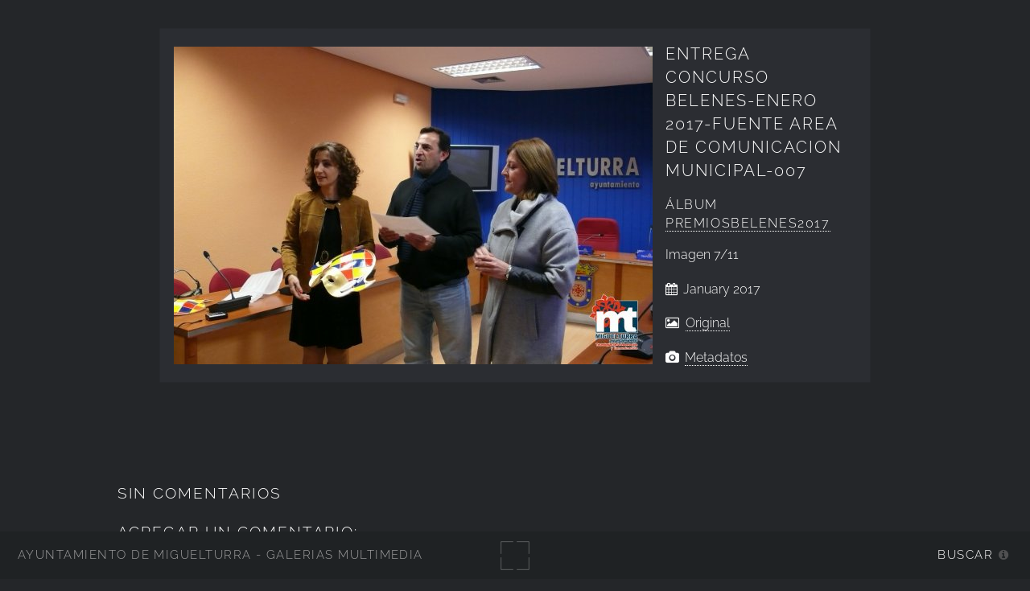

--- FILE ---
content_type: text/html; charset=UTF-8
request_url: https://imagenes.miguelturra.es/cultura/premiosbelenes2017/entrega-concurso-belenes-enero-2017-fuente-area-de-comunicacion-municipal-007.jpg.php
body_size: 30389
content:
<!DOCTYPE html>
<html lang="es-ES">
<head>
  <meta charset="UTF-8">
  <!-- Tidy Assets Start-> Unmoved items, no changes before this line -->
<meta name="viewport" content="width=device-width, initial-scale=1.0">
<link rel="stylesheet" href="/themes/multiverse/css/multi.css">
<link type="text/css" rel="stylesheet" href="/zp-core/zp-extensions/dynamic-locale/locale.css" />
<!-- effect plugins -->
<!--[if lt IE 9]>
<![endif]-->
<!-- swipe with iOS fix -->
<link rel="stylesheet" type="text/css" href="/zp-core/zp-extensions/slideshow2/slideshow2.css" />
<!--[if lte IE 7]>
<link rel="stylesheet" type="text/css" href="https://imagenes.miguelturra.es/zp-core/zp-extensions/slideshow2/fonts/ie7.css" />
<![endif]-->
<link rel="stylesheet" href="/zp-core/zp-extensions/GoogleMap/googleMap.css" type="text/css" media="screen"/>
<title>Entrega concurso Belenes-enero 2017-fuente Area de Comunicacion Municipal-007 | PremiosBelenes2017 | Cultura | Ayuntamiento de Miguelturra - Galerías multimedia | Ayuntamiento de Miguelturra - Galerías multimedia</title> <link rel="alternate" type="application/rss+xml" title="Album: PremiosBelenes2017" href="https://imagenes.miguelturra.es/index.php?rss=gallery&amp;albumname=cultura%2Fpremiosbelenes2017&amp;lang=es_ES" />
</head>
<body class="loading">
<div id="wrapper">
<header id="header">
<h1>
<a href="https://imagenes.miguelturra.es" title="Home">Ayuntamiento de Miguelturra - Galerías multimedia</a>
</h1>
<span id="fullscreen">
<img width="30" height="30" src="/themes/multiverse/images/sprite.svg" alt="full screen" />
</span>
<nav>
<ul>
<li>
<a href="#" class="icon fa-info-circle">Buscar</a>
</li>
</ul>
</nav>
</header>
<div id="main">
<article id="page">
<div id="container">
<div id="image">
<img alt="Entrega concurso Belenes-enero 2017-fuente Area de Comunicacion Municipal-007" loading="lazy" width="595" height="395" src="/cache/cultura/premiosbelenes2017/entrega-concurso-belenes-enero-2017-fuente-area-de-comunicacion-municipal-007_595.jpg?cached=1566995811" /> <a class="nav-prev" href="/cultura/premiosbelenes2017/entrega-concurso-belenes-enero-2017-fuente-area-de-comunicacion-municipal-006.jpg.php"></a>
<a class="nav-next" href="/cultura/premiosbelenes2017/entrega-concurso-belenes-enero-2017-fuente-area-de-comunicacion-municipal-008.jpg.php"></a>
</div>
<div id="img_info">
<h1>Entrega concurso Belenes-enero 2017-fuente Area de Comunicacion Municipal-007</h1>
<h2>
<span>
Álbum </span>
<a href="/cultura/premiosbelenes2017/" title="Ver Álbum">PremiosBelenes2017</a>
</h2>
<p>
Imagen <span>7/11</span> </p>
<p class="date">
January 2017 </p>
<p>
<i class="fa fa-picture-o" aria-hidden="true"></i>&nbsp;
<a id="full_image" href="/zp-core/full-image.php?a=cultura/premiosbelenes2017&i=entrega-concurso-belenes-enero-2017-fuente-area-de-comunicacion-municipal-007.jpg&q=75&wmk=%21&dsp=protected&check=a8bcd924037ce21b07733f4f94fd3262d42e3b70" title="Original (2400 x 1593)">
Original </a>
</p>
<span id="exif_link" class="metadata_title">
<a href="#" class="metadata_toggle" title="Metadatos">Metadatos</a>
</span>
<div id="imagemetadata_data" style="display:none">
<div id="imagemetadata">
<table>
<tr><td class="label">Fabricante de cámara:</td><td class="value">Panasonic</td></tr>
<tr><td class="label">Fecha y hora original de la toma:</td><td class="value">January 2017 </td></tr>
</table>
</div>
</div>
</div>
</div>
<div class="img_descr">
</div>
<!-- printCommentForm -->
<div id="commentcontent">
<h3 class="empty">Sin Comentarios</h3> <div id="comments">
</div><!-- id "comments" -->
<!-- Comment Box -->
<h3>Agregar un comentario:</h3> <div id="commententry" >
<form id="commentform" action="#commentform" method="post">
<input type="hidden" name="comment" value="1">
<input type="hidden" name="remember" value="1">
<p style="display:none;">
<label for="username">Username:</label>
<input type="text" id="username" name="username" value="">
</p>
<span>
<input type="checkbox" name="anon" id="anon" value="1">
<label for="anon"> (<em>anónimo</em>)</label>
</span>
<label for="name">Nombre</label>
<input type="text" required placeholder="Nombre" id="name" name="name" size="22" value="" class="field half first">
<label for="email">E-Mail</label>
<input type="email" required placeholder="E-Mail" id="email" name="email" size="22" value="" class="field half">
<label for="comment">Comentario:</label>
<textarea placeholder="Comentario" required name="comment" id="comment" rows="4" cols="42" class="field"></textarea>
<label class="captcha-label">Ingresar CAPTCHA</label><div class="g-recaptcha" data-sitekey="6LeiPG8UAAAAAIj879pOzgS4I64E392vpF1gSEFm" data-theme="light" data-type="image" data-size="normal"></div>
<input type="submit" class="button special" value="Agregar comentario">
</form>
</div><!-- id="commententry" -->
</div><!-- id="commentcontent" -->
</article>
</div>
</div>
<footer class="panel">
<div class="inner split">
<div>
<section>
<h2>PremiosBelenes2017</h2>
Entrega premios concurso Belenes, enero 2017 </section>
<section class="copyright">
<p>
<i class="icon big fa-code" aria-hidden="true"></i>&nbsp;<a href="https://www.zenphoto.org/" title="Zenphoto CMS" target="_blank" rel="noopener"><span class="big">zen</span><span class="small">PHOTO</span></a>
+ <a href="https://html5up.net" title="HTML5 UP" target="_blank" rel="noopener">HTML5 UP</a>
+ <a class="small" href="https://www.antonioranesi.it" title="Antonio Ranesi Photographer" target="_blank" rel="noopener"><i class="icon fa-heart-o" aria-hidden="true"></i> bic-ed</a>
</p>
</section>
</div>
<div>
<section>
<h2>Contactar</h2>
<p>los campos<strong>*</strong> son requeridos para efectuar el proceso. HTML u otro código no ha sido localizado./ A copy of your e-mail will automatically be sent to the address you provided for your own records.</p><form id="mailform" action="/cultura/premiosbelenes2017/entrega-concurso-belenes-enero-2017-fuente-area-de-comunicacion-municipal-007.jpg.php" method="post" accept-charset="UTF-8">
<input type="hidden" id="sendmail" name="sendmail" value="sendmail">
<label for="mailform-name">Nombre</label>
<input type="text" required placeholder="Nombre" id="mailform-name" name="name" size="50" value="" class="field half first">
<p style="display:none;">
<label for="mailform-username">Username:</label>
<input type="text" id="mailform-username" name="username" size="50" value="">
</p>
<label for="mailform-email">E-Mail</label>
<input type="email" required placeholder="E-Mail" id="mailform-email" name="email" size="50" value="" class="field half">
<label for="mailform-subject">Asunto:</label>
<input class="field" type="text" required placeholder="Asunto" id="mailform-subject" name="subject" size="50" value="Mensaje desde Galería de Imágenes">
<label for="mailform-message">Mensaje</label>
<textarea class="field" id="mailform-message" required placeholder="Mensaje" name="message" rows="3"></textarea>
<p>
<input type="submit" class="button special" value="Enviar E-mail">
<input type="reset" class="button" value="Reiniciar">
</p>
</form>
<div id="form-result"></div>
</section>
</div>
<div class="menu_group">
<section>
<h2>Búsqueda</h2>
<label for="search_input" class="hide">Buscar</label>
<div id="search">
<!-- search form -->
<form method="get" action="/page/search/?s=" id="search_form">
<div>
<span class="tagSuggestContainer">
<input type="text" name="s" value="" id="search_input" size="10" />
</span>
<a class="toggle_searchextrashow" href="#"><img src="/zp-core/images/searchfields_icon.png" title="opciones de búsqueda" alt="campos" id="searchfields_icon" /></a>
<input type="submit" value="Buscar" title="Buscar" class="button buttons" id="search_submit" data-role="none" />
<br />
<div style="display:none;" id="searchextrashow">
<ul>
<li><label><input type="checkbox" name="checkall_searchfields" id="checkall_searchfields" checked="checked">* Marcar/Desmarcar todo *</label></li>
<li><label><input id="SEARCH_desc" name="searchfields[]" type="checkbox" checked="checked" value="desc" /> Descripción</label></li>
<li><label><input id="SEARCH_title" name="searchfields[]" type="checkbox" checked="checked" value="title" /> Título</label></li>
</ul>
</div>
</div>
</form>
</div><!-- end of search form -->
<nav class="main-nav">
<ul class="drop">
<li>
<a>
Álbums </a>
</li>
</ul>
<ul id="album_menu">
<li><a href='/' title='Inicio'>Inicio</a></li><li><a href="/ayuntamiento/" title="Ayuntamiento">Ayuntamiento</a>
</li>
<li><a href="/cultura/" title="Cultura">Cultura</a>
<ul class="subalbum">
<li><a href="/cultura/ii-concursocasashalloween-2025/" title="II-ConcursoCasasHalloween-2025">II-ConcursoCasasHalloween-2025</a>
</li>
<li><a href="/cultura/premioscartapuebla2025/" title="PremiosCartaPuebla2025">PremiosCartaPuebla2025</a>
</li>
<li><a href="/cultura/premioscartapuebla2024/" title="PremiosCartaPuebla2024">PremiosCartaPuebla2024</a>
</li>
<li><a href="/cultura/cursoarte-up-2023-2024/" title="CursoArte-UP-2023-2024">CursoArte-UP-2023-2024</a>
</li>
<li><a href="/cultura/folclore-julio2024/" title="Folclore-julio2024">Folclore-julio2024</a>
</li>
<li><a href="/cultura/participantes2024/" title="Participantes2024">Participantes2024</a>
</li>
<li><a href="/cultura/cortocortismo2023/" title="CortoCortismo2023">CortoCortismo2023</a>
</li>
<li><a href="/cultura/memorialjosecruz2023/" title="MemorialJoseCruz2023">MemorialJoseCruz2023</a>
</li>
<li><a href="/cultura/audiciones-2022-2023/" title="Audiciones-2022-2023">Audiciones-2022-2023</a>
</li>
<li><a href="/cultura/festivalballet2023/" title="FestivalBallet2023">FestivalBallet2023</a>
</li>
<li><a href="/cultura/encajeras2023/" title="Encajeras2023">Encajeras2023</a>
</li>
<li><a href="/cultura/aulaestudiosup-dic2022/" title="AulaEstudiosUP-dic2022">AulaEstudiosUP-dic2022</a>
</li>
<li><a href="/cultura/memorialjosecruz2022/" title="MemorialJoseCruz2022">MemorialJoseCruz2022</a>
</li>
<li><a href="/cultura/cortocortismo2022/" title="CortoCortismo2022">CortoCortismo2022</a>
</li>
<li><a href="/cultura/premioscartapuebla2022/" title="PremiosCartaPuebla2022">PremiosCartaPuebla2022</a>
</li>
<li><a href="/cultura/audiciones-junio2022/" title="Audiciones-junio2022">Audiciones-junio2022</a>
</li>
<li><a href="/cultura/catavinoabril2022/" title="catavinoabril2022">catavinoabril2022</a>
</li>
<li><a href="/cultura/expomalas-enero2022/" title="ExpoMalas-enero2022">ExpoMalas-enero2022</a>
</li>
<li><a href="/cultura/reyes-magos-2022/" title="Reyes-Magos-2022">Reyes-Magos-2022</a>
</li>
<li><a href="/cultura/rawdiciembre2021/" title="Rawdiciembre2021">Rawdiciembre2021</a>
</li>
<li><a href="/cultura/josecruz-2021/" title="JoseCruz-2021">JoseCruz-2021</a>
</li>
<li><a href="/cultura/expo-altaria-2021/" title="expo-altaria-2021">expo-altaria-2021</a>
</li>
<li><a href="/cultura/eleco-octubre2021/" title="eleco-octubre2021">eleco-octubre2021</a>
</li>
<li><a href="/cultura/expo-carlosquiralte-oct2021/" title="expo-Carlosquiralte-oct2021">expo-Carlosquiralte-oct2021</a>
</li>
<li><a href="/cultura/recom-lib-covid19/" title="recom-lib-covid19">recom-lib-covid19</a>
</li>
<li><a href="/cultura/cuentos-y-marca-oct2019/" title="Cuentos-y-marca-oct2019">Cuentos-y-marca-oct2019</a>
</li>
<li><a href="/cultura/premios-cartapuebla-2019/" title="Premios-CartaPuebla-2019">Premios-CartaPuebla-2019</a>
</li>
<li><a href="/cultura/escuela-musica-danza/" title="Escuela-Musica-Danza">Escuela-Musica-Danza</a>
</li>
<li><a href="/cultura/fin-curso-baile-2018-2019/" title="fin-curso-baile-2018-2019">fin-curso-baile-2018-2019</a>
</li>
<li><a href="/cultura/fiestausente2019/" title="FiestAusente2019">FiestAusente2019</a>
</li>
<li><a href="/cultura/inaug-cas-capellania/" title="Inaug-Cas-Capellania">Inaug-Cas-Capellania</a>
</li>
<li><a href="/cultura/b-sinfonica-feb2019/" title="B-Sinfonica-feb2019">B-Sinfonica-feb2019</a>
</li>
<li><a href="/cultura/gilles-octubre2018/" title="Gilles-octubre2018">Gilles-octubre2018</a>
</li>
<li><a href="/cultura/premios-cartapuebla-2018/" title="Premios-CartaPuebla-2018">Premios-CartaPuebla-2018</a>
</li>
<li><a href="/cultura/visita-institucional-al-cere-2011/" title="Visita institucional al CERE 2011">Visita institucional al CERE 2011</a>
</li>
<li><a href="/cultura/verano-2018/" title="Verano-2018">Verano-2018</a>
</li>
<li><a href="/cultura/upenlacalle2013/" title="UPenlacalle2013">UPenlacalle2013</a>
</li>
<li><a href="/cultura/upabiertanov2014/" title="UPabiertaNov2014">UPabiertaNov2014</a>
</li>
<li><a href="/cultura/up-nov2016/" title="UP-nov2016">UP-nov2016</a>
</li>
<li><a href="/cultura/up-nov2015/" title="UP-nov2015">UP-nov2015</a>
</li>
<li><a href="/cultura/trompeta-abril2018/" title="Trompeta-abril2018">Trompeta-abril2018</a>
</li>
<li><a href="/cultura/solsticioverano2014/" title="SolsticioVerano2014">SolsticioVerano2014</a>
</li>
<li><a href="/cultura/showmartinsenero2015/" title="ShowMartinsEnero2015">ShowMartinsEnero2015</a>
</li>
<li><a href="/cultura/ricardofernandeznavidad2014/" title="RicardoFernandezNavidad2014">RicardoFernandezNavidad2014</a>
</li>
<li><a href="/cultura/reyesmagos20017/" title="ReyesMagos20017">ReyesMagos20017</a>
</li>
<li><a href="/cultura/regfolclore-marzo2017/" title="RegFolclore-marzo2017">RegFolclore-marzo2017</a>
</li>
<li><a href="/cultura/puertasabiertas-up-20147/" title="Puertasabiertas-UP-20147">Puertasabiertas-UP-20147</a>
</li>
<li><a href="/cultura/programa-especial-cadena-ser-2011/" title="Programa Especial CADENA SER 2011">Programa Especial CADENA SER 2011</a>
</li>
<li><a href="/cultura/primmusical-abril2017/" title="PrimMusical-abril2017">PrimMusical-abril2017</a>
</li>
<li><a href="/cultura/preslibrobobdylandiciembre2014/" title="PresLibroBobDylanDiciembre2014">PresLibroBobDylanDiciembre2014</a>
</li>
<li><a href="/cultura/premioscartapuebla2016/" title="PremiosCartaPuebla2016">PremiosCartaPuebla2016</a>
</li>
<li><a href="/cultura/premioscartapuebla2013/" title="premioscartapuebla2013">premioscartapuebla2013</a>
</li>
<li class="active-item"><a href="/cultura/premiosbelenes2017/" title="PremiosBelenes2017">PremiosBelenes2017</a>
</li>
<li><a href="/cultura/poesianavidadlucesinvierno2014/" title="PoesiaNavidadLucesInvierno2014">PoesiaNavidadLucesInvierno2014</a>
</li>
<li><a href="/cultura/placa-quijote/" title="placa-quijote">placa-quijote</a>
</li>
<li><a href="/cultura/pintura-rapida-2018/" title="Pintura-Rapida-2018">Pintura-Rapida-2018</a>
</li>
<li><a href="/cultura/orqjuvmunicipalfeb2015/" title="OrqJuvMunicipalFeb2015">OrqJuvMunicipalFeb2015</a>
</li>
<li><a href="/cultura/ojosveneciaenero2015/" title="OjosVeneciaEnero2015">OjosVeneciaEnero2015</a>
</li>
<li><a href="/cultura/nazarinupjunio2015/" title="NazarínUPjunio2015">NazarínUPjunio2015</a>
</li>
<li><a href="/cultura/muestrabailejunio2013/" title="muestrabailejunio2013">muestrabailejunio2013</a>
</li>
<li><a href="/cultura/monologosup2017/" title="MonologosUP2017">MonologosUP2017</a>
</li>
<li><a href="/cultura/monologos2016/" title="Monologos2016">Monologos2016</a>
</li>
<li><a href="/cultura/mod-guit-up-junio2015/" title="Mod-Guit-UP-Junio2015">Mod-Guit-UP-Junio2015</a>
</li>
<li><a href="/cultura/marcapaginas2015/" title="Marcapaginas2015">Marcapaginas2015</a>
</li>
<li><a href="/cultura/marcapaginas-oct2016/" title="Marcapaginas-oct2016">Marcapaginas-oct2016</a>
</li>
<li><a href="/cultura/libro30anosup/" title="libro30añosUP">libro30añosUP</a>
</li>
<li><a href="/cultura/justogarcia-abril2017/" title="JustoGarcia-abril2017">JustoGarcia-abril2017</a>
</li>
<li><a href="/cultura/jortecunivpopular2014/" title="JorTecUnivPopular2014">JorTecUnivPopular2014</a>
</li>
<li><a href="/cultura/jornadaparticip2018/" title="JornadaParticip2018">JornadaParticip2018</a>
</li>
<li><a href="/cultura/inauguracion-remodelado-teatro-cine-paz/" title="Inauguración remodelado Teatro Cine Paz">Inauguración remodelado Teatro Cine Paz</a>
</li>
<li><a href="/cultura/guityconfecup-2015-2016/" title="GuityConfecUP-2015-2016">GuityConfecUP-2015-2016</a>
</li>
<li><a href="/cultura/grupovientoairenenero2015/" title="GrupoVientoAIRENenero2015">GrupoVientoAIRENenero2015</a>
</li>
<li><a href="/cultura/fotosantiguasbiblioteca/" title="FotosAntiguasBiblioteca">FotosAntiguasBiblioteca</a>
</li>
<li><a href="/cultura/fin-taller-casa-de-la-capellania-2010/" title="Fin Taller Casa de la Capellanía 2010">Fin Taller Casa de la Capellanía 2010</a>
</li>
<li><a href="/cultura/festaurinabril2015/" title="FesTaurinAbril2015">FesTaurinAbril2015</a>
</li>
<li><a href="/cultura/expoup2014-2015/" title="ExpoUP2014-2015">ExpoUP2014-2015</a>
</li>
<li><a href="/cultura/expocolecupjunio2014/" title="ExpoColecUPjunio2014">ExpoColecUPjunio2014</a>
</li>
<li><a href="/cultura/entrega-premios-carta-puebla-2011/" title="Entrega Premios Carta Puebla 2011">Entrega Premios Carta Puebla 2011</a>
</li>
<li><a href="/cultura/encuentro-almagro2018/" title="Encuentro-Almagro2018">Encuentro-Almagro2018</a>
</li>
<li><a href="/cultura/encbandasoct2014/" title="EncBandasOct2014">EncBandasOct2014</a>
</li>
<li><a href="/cultura/diaparticprov2016/" title="DiaParticProv2016">DiaParticProv2016</a>
</li>
<li><a href="/cultura/dialibro2015/" title="DiaLibro2015">DiaLibro2015</a>
</li>
<li><a href="/cultura/cuentacuentos-abril2017/" title="cuentacuentos-abril2017">cuentacuentos-abril2017</a>
</li>
<li><a href="/cultura/cruzcasados2015/" title="CruzCasados2015">CruzCasados2015</a>
</li>
<li><a href="/cultura/cortocortismo2015/" title="CortoCortismo2015">CortoCortismo2015</a>
</li>
<li><a href="/cultura/cortocortismo2014/" title="cortocortismo2014">cortocortismo2014</a>
</li>
<li><a href="/cultura/cortocortismo2013/" title="cortocortismo2013">cortocortismo2013</a>
</li>
<li><a href="/cultura/cortismo2017/" title="Cortismo2017">Cortismo2017</a>
</li>
<li><a href="/cultura/corte-confec-mayo2017/" title="Corte-Confec-Mayo2017">Corte-Confec-Mayo2017</a>
</li>
<li><a href="/cultura/conplazacristojunio2014/" title="ConPlazaCristoJunio2014">ConPlazaCristoJunio2014</a>
</li>
<li><a href="/cultura/concursomarcapaginas2014/" title="concursomarcapaginas2014">concursomarcapaginas2014</a>
</li>
<li><a href="/cultura/concursolecturaverano2014/" title="concursolecturaverano2014">concursolecturaverano2014</a>
</li>
<li><a href="/cultura/concursobelenes2014/" title="ConcursoBelenes2014">ConcursoBelenes2014</a>
</li>
<li><a href="/cultura/conclectverano2015/" title="ConcLectVerano2015">ConcLectVerano2015</a>
</li>
<li><a href="/cultura/conciertonavidad2014/" title="ConciertoNavidad2014">ConciertoNavidad2014</a>
</li>
<li><a href="/cultura/concierto-mayo2017/" title="Concierto-mayo2017">Concierto-mayo2017</a>
</li>
<li><a href="/cultura/concierto-churry-jazz-band-2010/" title="Concierto Churry Jazz Band 2010">Concierto Churry Jazz Band 2010</a>
</li>
<li><a href="/cultura/clmyny-sept2015/" title="CLMyNY-sept2015">CLMyNY-sept2015</a>
</li>
<li><a href="/cultura/clausuracorto2016/" title="ClausuraCorto2016">ClausuraCorto2016</a>
</li>
<li><a href="/cultura/cervantesraw-2017/" title="CervantesRAW-2017">CervantesRAW-2017</a>
</li>
<li><a href="/cultura/casa-de-don-pedro-sept2018/" title="Casa-de-don-Pedro-sept2018">Casa-de-don-Pedro-sept2018</a>
</li>
<li><a href="/cultura/cartapueblapintura-2016/" title="CartaPueblaPintura-2016">CartaPueblaPintura-2016</a>
</li>
<li><a href="/cultura/cartapuebla2017/" title="CartaPuebla2017">CartaPuebla2017</a>
</li>
<li><a href="/cultura/cartapuebla2014/" title="CartaPuebla2014">CartaPuebla2014</a>
</li>
<li><a href="/cultura/cartapuebla2012/" title="CartaPuebla2012">CartaPuebla2012</a>
</li>
<li><a href="/cultura/cartapuebla-oct2015/" title="CartaPuebla-oct2015">CartaPuebla-oct2015</a>
</li>
<li><a href="/cultura/cabalgatareyes2015/" title="CabalgataReyes2015">CabalgataReyes2015</a>
</li>
<li><a href="/cultura/cabalgata-reyes-2018/" title="Cabalgata-Reyes-2018">Cabalgata-Reyes-2018</a>
</li>
<li><a href="/cultura/bibliopiscina-julio-2009/" title="Bibliopiscina julio 2009">Bibliopiscina julio 2009</a>
</li>
<li><a href="/cultura/belenviviente2017/" title="BelenViviente2017">BelenViviente2017</a>
</li>
<li><a href="/cultura/barriorientejunio2014/" title="BarriOrientejunio2014">BarriOrientejunio2014</a>
</li>
<li><a href="/cultura/balletupjunio2014/" title="BalletUPjunio2014">BalletUPjunio2014</a>
</li>
<li><a href="/cultura/balletup-20142015/" title="BalletUP-20142015">BalletUP-20142015</a>
</li>
<li><a href="/cultura/ballet-up-junio2016/" title="ballet-UP-junio2016">ballet-UP-junio2016</a>
</li>
<li><a href="/cultura/ballet-univ-pop-mayo2017/" title="Ballet-Univ-Pop-mayo2017">Ballet-Univ-Pop-mayo2017</a>
</li>
<li><a href="/cultura/azulalalbaenero2015/" title="AzulAlAlbaEnero2015">AzulAlAlbaEnero2015</a>
</li>
<li><a href="/cultura/audicionesnavidad2014/" title="AudicionesNavidad2014">AudicionesNavidad2014</a>
</li>
<li><a href="/cultura/audiciones-2013-2014/" title="Audiciones-2013-2014">Audiciones-2013-2014</a>
</li>
<li><a href="/cultura/artesmarciales-up-junio2017/" title="artesmarciales-UP-junio2017">artesmarciales-UP-junio2017</a>
</li>
<li><a href="/cultura/antzarzuelajunio2014/" title="AntZarzuelaJunio2014">AntZarzuelaJunio2014</a>
</li>
<li><a href="/cultura/aeternam-oct2015/" title="Aeternam-Oct2015">Aeternam-Oct2015</a>
</li>
<li><a href="/cultura/AETERNAM-nov2013/" title="AETERNAM-nov2013">AETERNAM-nov2013</a>
</li>
<li><a href="/cultura/75aniversariobandas/" title="75AniversarioBandas">75AniversarioBandas</a>
</li>
</ul>
</li>
<li><a href="/deportes/" title="Deportes">Deportes</a>
</li>
<li><a href="/edificios-instalaciones-municipales-y-sitios-de-interes/" title="Edificios-Instalaciones">Edificios-Instalaciones</a>
</li>
<li><a href="/educacion/" title="Educación">Educación</a>
</li>
<li><a href="/festejos-populares/" title="Festejos Populares">Festejos Populares</a>
</li>
<li><a href="/igualdad-de-genero/" title="Igualdad de Género">Igualdad de Género</a>
</li>
<li><a href="/ciudad-digital/" title="Ciudad Digital">Ciudad Digital</a>
</li>
<li><a href="/juventud/" title="Juventud">Juventud</a>
</li>
<li><a href="/medio-ambiente/" title="Medio Ambiente">Medio Ambiente</a>
</li>
<li><a href="/servicios-sociales/" title="Servicios Sociales">Servicios Sociales</a>
</li>
<li><a href="/area-promocion-y-desarrollo/" title="Promoción y Desarrollo">Promoción y Desarrollo</a>
</li>
<li><a href="/recursos-graficos/" title="Recursos Gráficos">Recursos Gráficos</a>
</li>
<li><a href="/proteccion-civil/" title="Protección Civil">Protección Civil</a>
</li>
<li><a href="/pymes-empresas-locales/" title="PYMES - empresas locales">PYMES - empresas locales</a>
</li>
<li><a href="/sanidad/" title="Sanidad">Sanidad</a>
</li>
<li><a href="/policia-local/" title="Policía Local">Policía Local</a>
</li>
<li><a href="/radio-miguelturra/" title="Radio Miguelturra">Radio Miguelturra</a>
</li>
<li><a href="/asociaciones/" title="Asociaciones">Asociaciones</a>
</li>
<li><a href="/exposiciones/" title="Exposiciones">Exposiciones</a>
</li>
<li><a href="/sociedad/" title="Sociedad">Sociedad</a>
</li>
<li><a href="/videos/" title="Vídeos">Vídeos</a>
</li>
<li><a href="/centro-de-internet/" title="Centro de Internet">Centro de Internet</a>
</li>
<li><a href="/grupos-politicos/" title="Grupos Políticos">Grupos Políticos</a>
</li>
<li><a href="/campo-de-calatrava/" title="Campo de Calatrava">Campo de Calatrava</a>
</li>
</ul>
</nav>
</section>
<section>
<h2>Idioma</h2>
<nav class="main-nav">
<ul class="drop">
<li>
<a>
lang="es-ES" </a>
</li>
</ul>
<ul class="flags">
<li>
<a href="/cultura/premiosbelenes2017/entrega-concurso-belenes-enero-2017-fuente-area-de-comunicacion-municipal-007.jpg.php?locale=en_US" >
<img src="/zp-core/locale/en_US/flag.png" alt="Inglés (EEUU)" title="Inglés (EEUU)" width="24" height="16" />
</a>
</li>
<li class="currentLanguage">
<img src="/zp-core/locale/es_ES/flag.png" alt="Español (España)" title="Español (España)" width="24" height="16" />
</li>
</ul>
</nav>
</section>
<section class="social">
<h2>Síguenos en...</h2>
<ul class="icons">
<li class="main-nav rss">
<ul class="drop rss">
<li>
<a class="icon fa-rss">
<span class="hide">RSS Feed</span>
</a>
</li>
</ul>
<ul>
<li><a href="/index.php?rss=gallery&amp;lang=es_ES" title="Galería" rel="nofollow">Galería</a></li><li><a href="/index.php?rss=gallery&amp;albumname=cultura%2Fpremiosbelenes2017&amp;lang=es_ES" title="Álbum" rel="nofollow">Álbum</a></li> </ul>
</li>
<li>
<a href="https://www.facebook.com/AyuntamientoMiguelturra" target="_blank" rel="noopener" class="icon fa-facebook">
<span class="hide">Facebook</span>
</a>
</li>
<li>
<a href="https://twitter.com/aytomiguelturra?lang=es" target="_blank" rel="noopener" class="icon fa-twitter">
<span class="hide">Twitter</span>
</a>
</li>
<li>
<a href="https://www.instagram.com/aytomiguelturra/" target="_blank" rel="noopener" class="icon fa-instagram">
<span class="hide">Instagram</span>
</a>
</li>
</ul>
</section>
</div>
</div>
</footer>
<!-- Tidy Assets-> JavaScript files -->
<script src="/zp-core/js/jquery.min.js"></script>
<script src="/zp-core/js/jquery-migrate.min.js"></script>
<script src="https://imagenes.miguelturra.es/zp-core/zp-extensions/slideshow2/jquery.cycle2.min.js"></script>
<script src="https://imagenes.miguelturra.es/zp-core/zp-extensions/slideshow2/jquery.cycle2.center.min.js"></script>
<script src="https://imagenes.miguelturra.es/zp-core/zp-extensions/slideshow2/jquery.cycle2.ie-fade.min.js"></script>
<script src="https://imagenes.miguelturra.es/zp-core/zp-extensions/slideshow2/jquery.cycle2.carousel.min.js"></script>
<script src="https://imagenes.miguelturra.es/zp-core/zp-extensions/slideshow2/fonts/ie7.js"></script>
<script src="/zp-core/js/jquery.pagination.js"></script>
<script src="https://maps.googleapis.com/maps/api/js?language=es"></script>
<script src="/zp-core/zp-extensions/GoogleMap/markerClustererPlus/markerclusterer.js"></script>
<script src="/zp-core/zp-extensions/GoogleMap/overlappingMarkerSpiderfier/oms.min.js"></script>
<script src="https://www.google.com/recaptcha/api.js"></script>
<script src="/zp-core/js/zp_admin.js"></script>
<!-- Tidy Assets-> Consolidated Inline JavaScript -->
<script>
  function pageselectCallback(page_index, jq) {
			var items_per_page = 10;
			var max_elem = Math.min((page_index + 1) * items_per_page, $('#comments div.comment').length);
			var newcontent = '';
			for (var i = page_index * items_per_page; i < max_elem; i++) {
				newcontent += '<div class="comment">' + $('#comments div.comment:nth-child(' + (i + 1) + ')').html() + '</div>';
			}
			$('#Commentresult').html(newcontent);
			return false;
		}
		function initPagination() {
			var startPage;
			if (Comm_ID_found) {
				startPage = Math.ceil(current_comment_N /10) - 1;
			} else {
				startPage = 0;
			}
			var num_entries = $('#comments div.comment').length;
			if (num_entries) {
				$(".Pagination").pagination(num_entries, {
					prev_text: "previo",
					next_text: "siguiente",
					callback: pageselectCallback,
					load_first_page: true,
					items_per_page:10, // Show only one item per page
					current_page: startPage
				});
			}
		}
		$(document).ready(function() {
			current_comment_N = $('.comment h4').index($(addrBar_hash)) + 1;
			initPagination();
			if (Comm_ID_found) {
				$(addrBar_hash).scrollToMe();
			}
		});
		var current_comment_N, addrBar_hash = window.location.hash, Comm_ID_found = !addrBar_hash.search(/#zp_comment_id_/);
		jQuery.fn.extend({
			scrollToMe: function() {
				var x = jQuery(this).offset().top - 10;
				jQuery('html,body').animate({scrollTop: x}, 400);
			}});
  $(document).ready(function () {
 				$(".metadata_toggle").click(function(event) { 
 					event.preventDefault(); $("#imagemetadata_data").toggle(); 
 				}); 
			});
  var within = 0;
			function search_(way) {
				within = way;
				if (way) {
					$('#search_submit').attr('title', 'Buscar');
				} else {
					lastsearch = '';
					$('#search_submit').attr('title', 'Buscar');
				}
				$('#search_input').val('');
			}
			$('#search_form').submit(function() {
				if (within) {
					var newsearch = $.trim($('#search_input').val());
					if (newsearch.substring(newsearch.length - 1) == ',') {
						newsearch = newsearch.substr(0, newsearch.length - 1);
					}
					if (newsearch.length > 0) {
						$('#search_input').val('() AND (' + newsearch + ')');
					} else {
						$('#search_input').val('');
					}
				}
				return true;
			});
    $(document).ready(function() {
      $( $("#checkall_searchfields") ).on( "click", function() {
        $("#searchextrashow :checkbox").prop("checked", $("#checkall_searchfields").prop("checked") );
      });
    });
  $(".toggle_searchextrashow").click(function(event) {
							event.preventDefault();
							$("#searchextrashow").toggle();
						});
</script>
<!-- Tidy Assets End-> No changes after this line. Completed in 0.83 ms -->
			<!-- Matomo -->
			<script>
				var _paq = _paq || [];
				_paq.push(["setDocumentTitle", 'Entrega concurso Belenes-enero 2017-fuente Area de Comunicacion Municipal-007 | Ayuntamiento de Miguelturra - Galerías multimedia | Ayuntamiento de Miguelturra - Galerías multimedia']);	
								_paq.push(['trackPageView']);
				_paq.push(['enableLinkTracking']);
										_paq.push(['trackAllContentImpressions']);
										(function () {
					var u = "//estadisticas.ayto-miguelturra.es/";
					_paq.push(['setTrackerUrl', u + 'matomo.php']);
					_paq.push(['setSiteId', '2']);
					var d = document, g = d.createElement('script'), s = d.getElementsByTagName('script')[0];
					g.type = 'text/javascript';
					g.defer = true;
					g.async = true;
					g.src = u + 'matomo.js';
					s.parentNode.insertBefore(g, s);
				})();
			</script>
			<noscript><p><img src="https://estadisticas.ayto-miguelturra.es/matomo.php?idsite=2&rec=1" style="border:0" alt="" /></p></noscript>
			<!-- End Matomo Tag -->
			<script>
var phpToJS = {"searchPlaceholder":"BUSCAR","newsActive":0,"galleryActive":0,"contactURL":"\/themes\/multiverse\/ajax\/contact.php","mailSubject":"Mensaje desde Galer\u00eda de Im\u00e1genes","mailSent":"<p>Gracias por su mensaje \/ Thanks for your message.<\/p>"};
</script>
<script src="/themes/multiverse/js/merged/multi.js"></script>
</body>
</html>

<!-- zenphoto version 1.6.8 -->
<!-- Procesamiento del script Zenphoto en end:0,3641 segundos -->


--- FILE ---
content_type: text/html; charset=utf-8
request_url: https://www.google.com/recaptcha/api2/anchor?ar=1&k=6LeiPG8UAAAAAIj879pOzgS4I64E392vpF1gSEFm&co=aHR0cHM6Ly9pbWFnZW5lcy5taWd1ZWx0dXJyYS5lczo0NDM.&hl=en&type=image&v=PoyoqOPhxBO7pBk68S4YbpHZ&theme=light&size=normal&anchor-ms=20000&execute-ms=30000&cb=gqhwfdhx8o4v
body_size: 49236
content:
<!DOCTYPE HTML><html dir="ltr" lang="en"><head><meta http-equiv="Content-Type" content="text/html; charset=UTF-8">
<meta http-equiv="X-UA-Compatible" content="IE=edge">
<title>reCAPTCHA</title>
<style type="text/css">
/* cyrillic-ext */
@font-face {
  font-family: 'Roboto';
  font-style: normal;
  font-weight: 400;
  font-stretch: 100%;
  src: url(//fonts.gstatic.com/s/roboto/v48/KFO7CnqEu92Fr1ME7kSn66aGLdTylUAMa3GUBHMdazTgWw.woff2) format('woff2');
  unicode-range: U+0460-052F, U+1C80-1C8A, U+20B4, U+2DE0-2DFF, U+A640-A69F, U+FE2E-FE2F;
}
/* cyrillic */
@font-face {
  font-family: 'Roboto';
  font-style: normal;
  font-weight: 400;
  font-stretch: 100%;
  src: url(//fonts.gstatic.com/s/roboto/v48/KFO7CnqEu92Fr1ME7kSn66aGLdTylUAMa3iUBHMdazTgWw.woff2) format('woff2');
  unicode-range: U+0301, U+0400-045F, U+0490-0491, U+04B0-04B1, U+2116;
}
/* greek-ext */
@font-face {
  font-family: 'Roboto';
  font-style: normal;
  font-weight: 400;
  font-stretch: 100%;
  src: url(//fonts.gstatic.com/s/roboto/v48/KFO7CnqEu92Fr1ME7kSn66aGLdTylUAMa3CUBHMdazTgWw.woff2) format('woff2');
  unicode-range: U+1F00-1FFF;
}
/* greek */
@font-face {
  font-family: 'Roboto';
  font-style: normal;
  font-weight: 400;
  font-stretch: 100%;
  src: url(//fonts.gstatic.com/s/roboto/v48/KFO7CnqEu92Fr1ME7kSn66aGLdTylUAMa3-UBHMdazTgWw.woff2) format('woff2');
  unicode-range: U+0370-0377, U+037A-037F, U+0384-038A, U+038C, U+038E-03A1, U+03A3-03FF;
}
/* math */
@font-face {
  font-family: 'Roboto';
  font-style: normal;
  font-weight: 400;
  font-stretch: 100%;
  src: url(//fonts.gstatic.com/s/roboto/v48/KFO7CnqEu92Fr1ME7kSn66aGLdTylUAMawCUBHMdazTgWw.woff2) format('woff2');
  unicode-range: U+0302-0303, U+0305, U+0307-0308, U+0310, U+0312, U+0315, U+031A, U+0326-0327, U+032C, U+032F-0330, U+0332-0333, U+0338, U+033A, U+0346, U+034D, U+0391-03A1, U+03A3-03A9, U+03B1-03C9, U+03D1, U+03D5-03D6, U+03F0-03F1, U+03F4-03F5, U+2016-2017, U+2034-2038, U+203C, U+2040, U+2043, U+2047, U+2050, U+2057, U+205F, U+2070-2071, U+2074-208E, U+2090-209C, U+20D0-20DC, U+20E1, U+20E5-20EF, U+2100-2112, U+2114-2115, U+2117-2121, U+2123-214F, U+2190, U+2192, U+2194-21AE, U+21B0-21E5, U+21F1-21F2, U+21F4-2211, U+2213-2214, U+2216-22FF, U+2308-230B, U+2310, U+2319, U+231C-2321, U+2336-237A, U+237C, U+2395, U+239B-23B7, U+23D0, U+23DC-23E1, U+2474-2475, U+25AF, U+25B3, U+25B7, U+25BD, U+25C1, U+25CA, U+25CC, U+25FB, U+266D-266F, U+27C0-27FF, U+2900-2AFF, U+2B0E-2B11, U+2B30-2B4C, U+2BFE, U+3030, U+FF5B, U+FF5D, U+1D400-1D7FF, U+1EE00-1EEFF;
}
/* symbols */
@font-face {
  font-family: 'Roboto';
  font-style: normal;
  font-weight: 400;
  font-stretch: 100%;
  src: url(//fonts.gstatic.com/s/roboto/v48/KFO7CnqEu92Fr1ME7kSn66aGLdTylUAMaxKUBHMdazTgWw.woff2) format('woff2');
  unicode-range: U+0001-000C, U+000E-001F, U+007F-009F, U+20DD-20E0, U+20E2-20E4, U+2150-218F, U+2190, U+2192, U+2194-2199, U+21AF, U+21E6-21F0, U+21F3, U+2218-2219, U+2299, U+22C4-22C6, U+2300-243F, U+2440-244A, U+2460-24FF, U+25A0-27BF, U+2800-28FF, U+2921-2922, U+2981, U+29BF, U+29EB, U+2B00-2BFF, U+4DC0-4DFF, U+FFF9-FFFB, U+10140-1018E, U+10190-1019C, U+101A0, U+101D0-101FD, U+102E0-102FB, U+10E60-10E7E, U+1D2C0-1D2D3, U+1D2E0-1D37F, U+1F000-1F0FF, U+1F100-1F1AD, U+1F1E6-1F1FF, U+1F30D-1F30F, U+1F315, U+1F31C, U+1F31E, U+1F320-1F32C, U+1F336, U+1F378, U+1F37D, U+1F382, U+1F393-1F39F, U+1F3A7-1F3A8, U+1F3AC-1F3AF, U+1F3C2, U+1F3C4-1F3C6, U+1F3CA-1F3CE, U+1F3D4-1F3E0, U+1F3ED, U+1F3F1-1F3F3, U+1F3F5-1F3F7, U+1F408, U+1F415, U+1F41F, U+1F426, U+1F43F, U+1F441-1F442, U+1F444, U+1F446-1F449, U+1F44C-1F44E, U+1F453, U+1F46A, U+1F47D, U+1F4A3, U+1F4B0, U+1F4B3, U+1F4B9, U+1F4BB, U+1F4BF, U+1F4C8-1F4CB, U+1F4D6, U+1F4DA, U+1F4DF, U+1F4E3-1F4E6, U+1F4EA-1F4ED, U+1F4F7, U+1F4F9-1F4FB, U+1F4FD-1F4FE, U+1F503, U+1F507-1F50B, U+1F50D, U+1F512-1F513, U+1F53E-1F54A, U+1F54F-1F5FA, U+1F610, U+1F650-1F67F, U+1F687, U+1F68D, U+1F691, U+1F694, U+1F698, U+1F6AD, U+1F6B2, U+1F6B9-1F6BA, U+1F6BC, U+1F6C6-1F6CF, U+1F6D3-1F6D7, U+1F6E0-1F6EA, U+1F6F0-1F6F3, U+1F6F7-1F6FC, U+1F700-1F7FF, U+1F800-1F80B, U+1F810-1F847, U+1F850-1F859, U+1F860-1F887, U+1F890-1F8AD, U+1F8B0-1F8BB, U+1F8C0-1F8C1, U+1F900-1F90B, U+1F93B, U+1F946, U+1F984, U+1F996, U+1F9E9, U+1FA00-1FA6F, U+1FA70-1FA7C, U+1FA80-1FA89, U+1FA8F-1FAC6, U+1FACE-1FADC, U+1FADF-1FAE9, U+1FAF0-1FAF8, U+1FB00-1FBFF;
}
/* vietnamese */
@font-face {
  font-family: 'Roboto';
  font-style: normal;
  font-weight: 400;
  font-stretch: 100%;
  src: url(//fonts.gstatic.com/s/roboto/v48/KFO7CnqEu92Fr1ME7kSn66aGLdTylUAMa3OUBHMdazTgWw.woff2) format('woff2');
  unicode-range: U+0102-0103, U+0110-0111, U+0128-0129, U+0168-0169, U+01A0-01A1, U+01AF-01B0, U+0300-0301, U+0303-0304, U+0308-0309, U+0323, U+0329, U+1EA0-1EF9, U+20AB;
}
/* latin-ext */
@font-face {
  font-family: 'Roboto';
  font-style: normal;
  font-weight: 400;
  font-stretch: 100%;
  src: url(//fonts.gstatic.com/s/roboto/v48/KFO7CnqEu92Fr1ME7kSn66aGLdTylUAMa3KUBHMdazTgWw.woff2) format('woff2');
  unicode-range: U+0100-02BA, U+02BD-02C5, U+02C7-02CC, U+02CE-02D7, U+02DD-02FF, U+0304, U+0308, U+0329, U+1D00-1DBF, U+1E00-1E9F, U+1EF2-1EFF, U+2020, U+20A0-20AB, U+20AD-20C0, U+2113, U+2C60-2C7F, U+A720-A7FF;
}
/* latin */
@font-face {
  font-family: 'Roboto';
  font-style: normal;
  font-weight: 400;
  font-stretch: 100%;
  src: url(//fonts.gstatic.com/s/roboto/v48/KFO7CnqEu92Fr1ME7kSn66aGLdTylUAMa3yUBHMdazQ.woff2) format('woff2');
  unicode-range: U+0000-00FF, U+0131, U+0152-0153, U+02BB-02BC, U+02C6, U+02DA, U+02DC, U+0304, U+0308, U+0329, U+2000-206F, U+20AC, U+2122, U+2191, U+2193, U+2212, U+2215, U+FEFF, U+FFFD;
}
/* cyrillic-ext */
@font-face {
  font-family: 'Roboto';
  font-style: normal;
  font-weight: 500;
  font-stretch: 100%;
  src: url(//fonts.gstatic.com/s/roboto/v48/KFO7CnqEu92Fr1ME7kSn66aGLdTylUAMa3GUBHMdazTgWw.woff2) format('woff2');
  unicode-range: U+0460-052F, U+1C80-1C8A, U+20B4, U+2DE0-2DFF, U+A640-A69F, U+FE2E-FE2F;
}
/* cyrillic */
@font-face {
  font-family: 'Roboto';
  font-style: normal;
  font-weight: 500;
  font-stretch: 100%;
  src: url(//fonts.gstatic.com/s/roboto/v48/KFO7CnqEu92Fr1ME7kSn66aGLdTylUAMa3iUBHMdazTgWw.woff2) format('woff2');
  unicode-range: U+0301, U+0400-045F, U+0490-0491, U+04B0-04B1, U+2116;
}
/* greek-ext */
@font-face {
  font-family: 'Roboto';
  font-style: normal;
  font-weight: 500;
  font-stretch: 100%;
  src: url(//fonts.gstatic.com/s/roboto/v48/KFO7CnqEu92Fr1ME7kSn66aGLdTylUAMa3CUBHMdazTgWw.woff2) format('woff2');
  unicode-range: U+1F00-1FFF;
}
/* greek */
@font-face {
  font-family: 'Roboto';
  font-style: normal;
  font-weight: 500;
  font-stretch: 100%;
  src: url(//fonts.gstatic.com/s/roboto/v48/KFO7CnqEu92Fr1ME7kSn66aGLdTylUAMa3-UBHMdazTgWw.woff2) format('woff2');
  unicode-range: U+0370-0377, U+037A-037F, U+0384-038A, U+038C, U+038E-03A1, U+03A3-03FF;
}
/* math */
@font-face {
  font-family: 'Roboto';
  font-style: normal;
  font-weight: 500;
  font-stretch: 100%;
  src: url(//fonts.gstatic.com/s/roboto/v48/KFO7CnqEu92Fr1ME7kSn66aGLdTylUAMawCUBHMdazTgWw.woff2) format('woff2');
  unicode-range: U+0302-0303, U+0305, U+0307-0308, U+0310, U+0312, U+0315, U+031A, U+0326-0327, U+032C, U+032F-0330, U+0332-0333, U+0338, U+033A, U+0346, U+034D, U+0391-03A1, U+03A3-03A9, U+03B1-03C9, U+03D1, U+03D5-03D6, U+03F0-03F1, U+03F4-03F5, U+2016-2017, U+2034-2038, U+203C, U+2040, U+2043, U+2047, U+2050, U+2057, U+205F, U+2070-2071, U+2074-208E, U+2090-209C, U+20D0-20DC, U+20E1, U+20E5-20EF, U+2100-2112, U+2114-2115, U+2117-2121, U+2123-214F, U+2190, U+2192, U+2194-21AE, U+21B0-21E5, U+21F1-21F2, U+21F4-2211, U+2213-2214, U+2216-22FF, U+2308-230B, U+2310, U+2319, U+231C-2321, U+2336-237A, U+237C, U+2395, U+239B-23B7, U+23D0, U+23DC-23E1, U+2474-2475, U+25AF, U+25B3, U+25B7, U+25BD, U+25C1, U+25CA, U+25CC, U+25FB, U+266D-266F, U+27C0-27FF, U+2900-2AFF, U+2B0E-2B11, U+2B30-2B4C, U+2BFE, U+3030, U+FF5B, U+FF5D, U+1D400-1D7FF, U+1EE00-1EEFF;
}
/* symbols */
@font-face {
  font-family: 'Roboto';
  font-style: normal;
  font-weight: 500;
  font-stretch: 100%;
  src: url(//fonts.gstatic.com/s/roboto/v48/KFO7CnqEu92Fr1ME7kSn66aGLdTylUAMaxKUBHMdazTgWw.woff2) format('woff2');
  unicode-range: U+0001-000C, U+000E-001F, U+007F-009F, U+20DD-20E0, U+20E2-20E4, U+2150-218F, U+2190, U+2192, U+2194-2199, U+21AF, U+21E6-21F0, U+21F3, U+2218-2219, U+2299, U+22C4-22C6, U+2300-243F, U+2440-244A, U+2460-24FF, U+25A0-27BF, U+2800-28FF, U+2921-2922, U+2981, U+29BF, U+29EB, U+2B00-2BFF, U+4DC0-4DFF, U+FFF9-FFFB, U+10140-1018E, U+10190-1019C, U+101A0, U+101D0-101FD, U+102E0-102FB, U+10E60-10E7E, U+1D2C0-1D2D3, U+1D2E0-1D37F, U+1F000-1F0FF, U+1F100-1F1AD, U+1F1E6-1F1FF, U+1F30D-1F30F, U+1F315, U+1F31C, U+1F31E, U+1F320-1F32C, U+1F336, U+1F378, U+1F37D, U+1F382, U+1F393-1F39F, U+1F3A7-1F3A8, U+1F3AC-1F3AF, U+1F3C2, U+1F3C4-1F3C6, U+1F3CA-1F3CE, U+1F3D4-1F3E0, U+1F3ED, U+1F3F1-1F3F3, U+1F3F5-1F3F7, U+1F408, U+1F415, U+1F41F, U+1F426, U+1F43F, U+1F441-1F442, U+1F444, U+1F446-1F449, U+1F44C-1F44E, U+1F453, U+1F46A, U+1F47D, U+1F4A3, U+1F4B0, U+1F4B3, U+1F4B9, U+1F4BB, U+1F4BF, U+1F4C8-1F4CB, U+1F4D6, U+1F4DA, U+1F4DF, U+1F4E3-1F4E6, U+1F4EA-1F4ED, U+1F4F7, U+1F4F9-1F4FB, U+1F4FD-1F4FE, U+1F503, U+1F507-1F50B, U+1F50D, U+1F512-1F513, U+1F53E-1F54A, U+1F54F-1F5FA, U+1F610, U+1F650-1F67F, U+1F687, U+1F68D, U+1F691, U+1F694, U+1F698, U+1F6AD, U+1F6B2, U+1F6B9-1F6BA, U+1F6BC, U+1F6C6-1F6CF, U+1F6D3-1F6D7, U+1F6E0-1F6EA, U+1F6F0-1F6F3, U+1F6F7-1F6FC, U+1F700-1F7FF, U+1F800-1F80B, U+1F810-1F847, U+1F850-1F859, U+1F860-1F887, U+1F890-1F8AD, U+1F8B0-1F8BB, U+1F8C0-1F8C1, U+1F900-1F90B, U+1F93B, U+1F946, U+1F984, U+1F996, U+1F9E9, U+1FA00-1FA6F, U+1FA70-1FA7C, U+1FA80-1FA89, U+1FA8F-1FAC6, U+1FACE-1FADC, U+1FADF-1FAE9, U+1FAF0-1FAF8, U+1FB00-1FBFF;
}
/* vietnamese */
@font-face {
  font-family: 'Roboto';
  font-style: normal;
  font-weight: 500;
  font-stretch: 100%;
  src: url(//fonts.gstatic.com/s/roboto/v48/KFO7CnqEu92Fr1ME7kSn66aGLdTylUAMa3OUBHMdazTgWw.woff2) format('woff2');
  unicode-range: U+0102-0103, U+0110-0111, U+0128-0129, U+0168-0169, U+01A0-01A1, U+01AF-01B0, U+0300-0301, U+0303-0304, U+0308-0309, U+0323, U+0329, U+1EA0-1EF9, U+20AB;
}
/* latin-ext */
@font-face {
  font-family: 'Roboto';
  font-style: normal;
  font-weight: 500;
  font-stretch: 100%;
  src: url(//fonts.gstatic.com/s/roboto/v48/KFO7CnqEu92Fr1ME7kSn66aGLdTylUAMa3KUBHMdazTgWw.woff2) format('woff2');
  unicode-range: U+0100-02BA, U+02BD-02C5, U+02C7-02CC, U+02CE-02D7, U+02DD-02FF, U+0304, U+0308, U+0329, U+1D00-1DBF, U+1E00-1E9F, U+1EF2-1EFF, U+2020, U+20A0-20AB, U+20AD-20C0, U+2113, U+2C60-2C7F, U+A720-A7FF;
}
/* latin */
@font-face {
  font-family: 'Roboto';
  font-style: normal;
  font-weight: 500;
  font-stretch: 100%;
  src: url(//fonts.gstatic.com/s/roboto/v48/KFO7CnqEu92Fr1ME7kSn66aGLdTylUAMa3yUBHMdazQ.woff2) format('woff2');
  unicode-range: U+0000-00FF, U+0131, U+0152-0153, U+02BB-02BC, U+02C6, U+02DA, U+02DC, U+0304, U+0308, U+0329, U+2000-206F, U+20AC, U+2122, U+2191, U+2193, U+2212, U+2215, U+FEFF, U+FFFD;
}
/* cyrillic-ext */
@font-face {
  font-family: 'Roboto';
  font-style: normal;
  font-weight: 900;
  font-stretch: 100%;
  src: url(//fonts.gstatic.com/s/roboto/v48/KFO7CnqEu92Fr1ME7kSn66aGLdTylUAMa3GUBHMdazTgWw.woff2) format('woff2');
  unicode-range: U+0460-052F, U+1C80-1C8A, U+20B4, U+2DE0-2DFF, U+A640-A69F, U+FE2E-FE2F;
}
/* cyrillic */
@font-face {
  font-family: 'Roboto';
  font-style: normal;
  font-weight: 900;
  font-stretch: 100%;
  src: url(//fonts.gstatic.com/s/roboto/v48/KFO7CnqEu92Fr1ME7kSn66aGLdTylUAMa3iUBHMdazTgWw.woff2) format('woff2');
  unicode-range: U+0301, U+0400-045F, U+0490-0491, U+04B0-04B1, U+2116;
}
/* greek-ext */
@font-face {
  font-family: 'Roboto';
  font-style: normal;
  font-weight: 900;
  font-stretch: 100%;
  src: url(//fonts.gstatic.com/s/roboto/v48/KFO7CnqEu92Fr1ME7kSn66aGLdTylUAMa3CUBHMdazTgWw.woff2) format('woff2');
  unicode-range: U+1F00-1FFF;
}
/* greek */
@font-face {
  font-family: 'Roboto';
  font-style: normal;
  font-weight: 900;
  font-stretch: 100%;
  src: url(//fonts.gstatic.com/s/roboto/v48/KFO7CnqEu92Fr1ME7kSn66aGLdTylUAMa3-UBHMdazTgWw.woff2) format('woff2');
  unicode-range: U+0370-0377, U+037A-037F, U+0384-038A, U+038C, U+038E-03A1, U+03A3-03FF;
}
/* math */
@font-face {
  font-family: 'Roboto';
  font-style: normal;
  font-weight: 900;
  font-stretch: 100%;
  src: url(//fonts.gstatic.com/s/roboto/v48/KFO7CnqEu92Fr1ME7kSn66aGLdTylUAMawCUBHMdazTgWw.woff2) format('woff2');
  unicode-range: U+0302-0303, U+0305, U+0307-0308, U+0310, U+0312, U+0315, U+031A, U+0326-0327, U+032C, U+032F-0330, U+0332-0333, U+0338, U+033A, U+0346, U+034D, U+0391-03A1, U+03A3-03A9, U+03B1-03C9, U+03D1, U+03D5-03D6, U+03F0-03F1, U+03F4-03F5, U+2016-2017, U+2034-2038, U+203C, U+2040, U+2043, U+2047, U+2050, U+2057, U+205F, U+2070-2071, U+2074-208E, U+2090-209C, U+20D0-20DC, U+20E1, U+20E5-20EF, U+2100-2112, U+2114-2115, U+2117-2121, U+2123-214F, U+2190, U+2192, U+2194-21AE, U+21B0-21E5, U+21F1-21F2, U+21F4-2211, U+2213-2214, U+2216-22FF, U+2308-230B, U+2310, U+2319, U+231C-2321, U+2336-237A, U+237C, U+2395, U+239B-23B7, U+23D0, U+23DC-23E1, U+2474-2475, U+25AF, U+25B3, U+25B7, U+25BD, U+25C1, U+25CA, U+25CC, U+25FB, U+266D-266F, U+27C0-27FF, U+2900-2AFF, U+2B0E-2B11, U+2B30-2B4C, U+2BFE, U+3030, U+FF5B, U+FF5D, U+1D400-1D7FF, U+1EE00-1EEFF;
}
/* symbols */
@font-face {
  font-family: 'Roboto';
  font-style: normal;
  font-weight: 900;
  font-stretch: 100%;
  src: url(//fonts.gstatic.com/s/roboto/v48/KFO7CnqEu92Fr1ME7kSn66aGLdTylUAMaxKUBHMdazTgWw.woff2) format('woff2');
  unicode-range: U+0001-000C, U+000E-001F, U+007F-009F, U+20DD-20E0, U+20E2-20E4, U+2150-218F, U+2190, U+2192, U+2194-2199, U+21AF, U+21E6-21F0, U+21F3, U+2218-2219, U+2299, U+22C4-22C6, U+2300-243F, U+2440-244A, U+2460-24FF, U+25A0-27BF, U+2800-28FF, U+2921-2922, U+2981, U+29BF, U+29EB, U+2B00-2BFF, U+4DC0-4DFF, U+FFF9-FFFB, U+10140-1018E, U+10190-1019C, U+101A0, U+101D0-101FD, U+102E0-102FB, U+10E60-10E7E, U+1D2C0-1D2D3, U+1D2E0-1D37F, U+1F000-1F0FF, U+1F100-1F1AD, U+1F1E6-1F1FF, U+1F30D-1F30F, U+1F315, U+1F31C, U+1F31E, U+1F320-1F32C, U+1F336, U+1F378, U+1F37D, U+1F382, U+1F393-1F39F, U+1F3A7-1F3A8, U+1F3AC-1F3AF, U+1F3C2, U+1F3C4-1F3C6, U+1F3CA-1F3CE, U+1F3D4-1F3E0, U+1F3ED, U+1F3F1-1F3F3, U+1F3F5-1F3F7, U+1F408, U+1F415, U+1F41F, U+1F426, U+1F43F, U+1F441-1F442, U+1F444, U+1F446-1F449, U+1F44C-1F44E, U+1F453, U+1F46A, U+1F47D, U+1F4A3, U+1F4B0, U+1F4B3, U+1F4B9, U+1F4BB, U+1F4BF, U+1F4C8-1F4CB, U+1F4D6, U+1F4DA, U+1F4DF, U+1F4E3-1F4E6, U+1F4EA-1F4ED, U+1F4F7, U+1F4F9-1F4FB, U+1F4FD-1F4FE, U+1F503, U+1F507-1F50B, U+1F50D, U+1F512-1F513, U+1F53E-1F54A, U+1F54F-1F5FA, U+1F610, U+1F650-1F67F, U+1F687, U+1F68D, U+1F691, U+1F694, U+1F698, U+1F6AD, U+1F6B2, U+1F6B9-1F6BA, U+1F6BC, U+1F6C6-1F6CF, U+1F6D3-1F6D7, U+1F6E0-1F6EA, U+1F6F0-1F6F3, U+1F6F7-1F6FC, U+1F700-1F7FF, U+1F800-1F80B, U+1F810-1F847, U+1F850-1F859, U+1F860-1F887, U+1F890-1F8AD, U+1F8B0-1F8BB, U+1F8C0-1F8C1, U+1F900-1F90B, U+1F93B, U+1F946, U+1F984, U+1F996, U+1F9E9, U+1FA00-1FA6F, U+1FA70-1FA7C, U+1FA80-1FA89, U+1FA8F-1FAC6, U+1FACE-1FADC, U+1FADF-1FAE9, U+1FAF0-1FAF8, U+1FB00-1FBFF;
}
/* vietnamese */
@font-face {
  font-family: 'Roboto';
  font-style: normal;
  font-weight: 900;
  font-stretch: 100%;
  src: url(//fonts.gstatic.com/s/roboto/v48/KFO7CnqEu92Fr1ME7kSn66aGLdTylUAMa3OUBHMdazTgWw.woff2) format('woff2');
  unicode-range: U+0102-0103, U+0110-0111, U+0128-0129, U+0168-0169, U+01A0-01A1, U+01AF-01B0, U+0300-0301, U+0303-0304, U+0308-0309, U+0323, U+0329, U+1EA0-1EF9, U+20AB;
}
/* latin-ext */
@font-face {
  font-family: 'Roboto';
  font-style: normal;
  font-weight: 900;
  font-stretch: 100%;
  src: url(//fonts.gstatic.com/s/roboto/v48/KFO7CnqEu92Fr1ME7kSn66aGLdTylUAMa3KUBHMdazTgWw.woff2) format('woff2');
  unicode-range: U+0100-02BA, U+02BD-02C5, U+02C7-02CC, U+02CE-02D7, U+02DD-02FF, U+0304, U+0308, U+0329, U+1D00-1DBF, U+1E00-1E9F, U+1EF2-1EFF, U+2020, U+20A0-20AB, U+20AD-20C0, U+2113, U+2C60-2C7F, U+A720-A7FF;
}
/* latin */
@font-face {
  font-family: 'Roboto';
  font-style: normal;
  font-weight: 900;
  font-stretch: 100%;
  src: url(//fonts.gstatic.com/s/roboto/v48/KFO7CnqEu92Fr1ME7kSn66aGLdTylUAMa3yUBHMdazQ.woff2) format('woff2');
  unicode-range: U+0000-00FF, U+0131, U+0152-0153, U+02BB-02BC, U+02C6, U+02DA, U+02DC, U+0304, U+0308, U+0329, U+2000-206F, U+20AC, U+2122, U+2191, U+2193, U+2212, U+2215, U+FEFF, U+FFFD;
}

</style>
<link rel="stylesheet" type="text/css" href="https://www.gstatic.com/recaptcha/releases/PoyoqOPhxBO7pBk68S4YbpHZ/styles__ltr.css">
<script nonce="3IzZYdWvFETZrxBw1dQQGA" type="text/javascript">window['__recaptcha_api'] = 'https://www.google.com/recaptcha/api2/';</script>
<script type="text/javascript" src="https://www.gstatic.com/recaptcha/releases/PoyoqOPhxBO7pBk68S4YbpHZ/recaptcha__en.js" nonce="3IzZYdWvFETZrxBw1dQQGA">
      
    </script></head>
<body><div id="rc-anchor-alert" class="rc-anchor-alert"></div>
<input type="hidden" id="recaptcha-token" value="[base64]">
<script type="text/javascript" nonce="3IzZYdWvFETZrxBw1dQQGA">
      recaptcha.anchor.Main.init("[\x22ainput\x22,[\x22bgdata\x22,\x22\x22,\[base64]/[base64]/[base64]/[base64]/cjw8ejpyPj4+eil9Y2F0Y2gobCl7dGhyb3cgbDt9fSxIPWZ1bmN0aW9uKHcsdCx6KXtpZih3PT0xOTR8fHc9PTIwOCl0LnZbd10/dC52W3ddLmNvbmNhdCh6KTp0LnZbd109b2Yoeix0KTtlbHNle2lmKHQuYkImJnchPTMxNylyZXR1cm47dz09NjZ8fHc9PTEyMnx8dz09NDcwfHx3PT00NHx8dz09NDE2fHx3PT0zOTd8fHc9PTQyMXx8dz09Njh8fHc9PTcwfHx3PT0xODQ/[base64]/[base64]/[base64]/bmV3IGRbVl0oSlswXSk6cD09Mj9uZXcgZFtWXShKWzBdLEpbMV0pOnA9PTM/bmV3IGRbVl0oSlswXSxKWzFdLEpbMl0pOnA9PTQ/[base64]/[base64]/[base64]/[base64]\x22,\[base64]\\u003d\\u003d\x22,\x22ZMOLw7fCvBDCm8Ktw5vCmA/CthoDw6/Do8KfdcKww6LCqsKGw6fCpUvDqAwbMcO+LXnCgELDh3MJIcKjMD86w6VUGhBFO8OVwrPCkcKkccKRw7/[base64]/Drx8MFx3Cl8KbwoRlOsKFRkPDpcKnAlh6woN1w5jDgGnCiElALRTCl8KuGMKUwoUIUDBgFT8gf8Kkw6p/JsOVEMKtWzJgw4rDi8KLwpEGBGrCjSvCv8KlEz9hTsKUBwXCj0LCiXl4aD8pw77CjcKdwonCk1/DqsO1woIlGcKhw63CtlbChMKfT8KXw58WKMKNwq/[base64]/DggbCkHbDmjM/HcKiwrodwroPw4NQVMOdV8OawpHDkcO/[base64]/DqDzDhMOSwrzDqcO5w7LDkx3Dlw8qw7vCkRbDq0U9w6TCq8KUZ8KZw7jDrcO2w48cwptsw5/[base64]/w7shfgt7w7EFWMOrw6QbwrDCiMKsw7I7wqDDvMO5asO/AsKoS8KawovCkMO9wpYGRC0rdEo0PMKjw6zDkMKGwrLCisONw4hOwpMfH30DVB/Cugt/w6kIG8OBwrHCiRvDscKeUybDl8Kfwq/Cs8KhDcOqw4/DscOFw6LCumHCp1towqfClsO8w6IWw4kNw57DrsKRw7s8fMKIEcOPbcKiw5XDl1Ysf2pRw4PCmTMDwrLClMKAw4NKCsOXw61Ww6fDvcK+wrNNwqNpZhp4MMKiw5Ftwo5JZ3/DssKpKSkOw6tJF0rCkMO/[base64]/DjRx6IzEXZMKtw48tecKNw4jClF87wonCrcOxw51Fw5FgwpPCk8KhwpvClcOiTEPDoMKYwqV+wrlFwopewqsuT8KGcMOhw7Y0wpIsICjDnWnCkMKZWMONZh8Aw6grYMKbcjjCpzwtVcOpPMKzdMKBeMOvw6/DtMOBw6LCjcKlP8KNRcOEw5LCsWM8wrHDhjTDp8KvEX3CglInMcO/WcKawqTCpCtTecKgM8O4wolORMOmexA1AHjCiBkQw4bDrcK7w4lhwrkbfnxNB3vCunjDuMKnw4sYQmZ/wr3Dv1fDjW9CTSkDdsOXwrlZDA1aKMOBw7XDpMO5TMKqw513HFktD8O3w6YJFsOiw77DoMOBW8O3AC4jwrDDjE/ClcOtDCLDscOcUlJyw5TDly7CvhrDl1xOwrhMwoAHw6Q/wovCphjCmgXDkhJ1w78kw7oow7XDg8KZwoDDjMOwEnnDgsO1AxQ6w6lLwrI/wpNaw4UpKFdLw7PCkcOJw7vCn8OCwoA8MBV6wqBQVWnCksOAw7LChcKiwqovw4E2KnJyJAJfR3B6w65AwrPCh8K0wrXCiiPDvMKNw4nDmlBIw5ZBw6l+w7/DhwzDucKmw5zCusOWw6TCtysrbcKPcsKjw7N8VcKbwp/Dv8OjNsOFSsK1wpnCr1IPw4p/w5PDs8KqLsOCNmnCrcOKwrl3w5/DosOnw6fDgnAyw6PDtMOVw6gRwoTCs3xMwr5cL8ODwoDDjcKzBDDDkMOGwrZOXMOfdcOZwpnDrVfDqA0YwrTDvVpXw6J/OMKmwq82BMKYUMOpO0lww7RgYcOdcsKCEcKzUcKyVMKnfgVlwp1swrHCp8O+wofCqMOuPMOodsKMQMK8wrvDrz4eOMODB8KoKMKDwrcew5vDi3fCqTx0wqVeVynDnWRYckTCjcKvw54/wqAhIMOcccKIw6PCoMK3KGjCpMOfX8OZZQMWIMOIbw9cF8Oaw7knw6PDqCzDhgPDtQlFI38lT8K3wrzDhsKWWwzDlMKCMcO9F8OXwp/DtT0BVAR1wrrDrsOZwoRiw6vDl0PCrhTDqmcAwrTCrWbChEfCr0FZw5IYLyptwoTDpmjCu8O9w5/DpSXDqsKTU8O3OsKMw6U6U1kAw59XwrwfYTLDuirChUHDjmzCtnXCuMOoGcOOw4R1wrLDumzDmsOhwrxywo/CvcONAGRDEcOlLMKMwr8pwrYNw7YEMUfDr0LDicOAfDHCosOwT2Bkw5s0RMKZw6AVw5BNPmgOw5zDlzzDlBHDncKGOMOxA0LDmhducMOcw6fDisOLwoHCgClKGAPDq0DCmsO/w43DoBTCtHnCoMK7R3zDgFzDi1LDuSPDklzDhMKjwrIURsKcf3/[base64]/[base64]/DhMOMbsKZwrPCtkzCvC5EwrLDrsKkw4TCnk/DpgfDg8KDT8KcGxJnN8KOw6jChcKewpsEw7vDncO7dMOpw65twow0Wg3DoMOyw54eQQ1gwox+PBnCs3/DvgbCnjRlw7oKVsK8wq3DpQ8Wwp9sO1DCvjvClMKfTRJNw5gHF8K0wo9qA8Kswp85MWjClUbDiDVkwpbDlsKkw5gjw4ZREA/Dq8O7w73DkRdywqjCtifDg8OAHn0Yw7NYKcOSw41WEMOAS8KwR8KGwpHDo8O6wqsSIMOTw4Y1EkbCnhwSZ27DtwUWbcOaQcO9Ziw1w44Gwq7DrsOFZ8O8w5LDkcOoW8Ovd8KsecK1wqvCiXHDowEmHhE+wrbCuMKwM8Knw7/[base64]/DlsOlO8KUw4ISM2sSLcOhwqDCoTLDmHTCi8OmS2ZjwoYJwrRHc8KCdAPCrsOywqjCkW/Cl0J0wo3DsmjDjwLCsQNQwrzDk8Oow7ofw68NOsKqLkfDr8OdHcOhwonCthgQwpzDq8KUDjU/AMOlOWo5QMONNVHChcOOw7nDiD0TBggDwpnCiMOlw7IzwqvDkBDCgg5Pw5fCollCwrtVVBE7M3bClcKIwozCpMKgw6RsLBHCtnhWwptKU8KANsKHw4/[base64]/[base64]/[base64]/CizrDgg1bwpRfw6Jbwq53JcKxw6/DnsO5AsK1wr7CoS/DjcKNf8O2wpLCrsOZwo7Cg8KXw6BOw4oaw6NSbBHCsSvDt18NdMKrXMKBYMK9w4fDhQRkw5BUYA3Cl0cqw6ElJSLDqMKJw5HDp8Kzwp7Dsw9Aw63Cp8OIXMO+w5pfw6wTEsK8w5FoOMKCwqrDnHfCtcK/w7rChwkcBMK0woNmMxzDqMKXEGTDpcOVWnliaDjDoUjCvFZEw7UAbcKDScOfw7/CtsKtAFDDscOHwpLDtcK3w5low7d2S8KKwojCsMKaw5vDlGjDqcKGOSxmTjfDssOPwr0ELSEOwrvDmFhsYcKAw6oUTMKMZ1LCmR/CgXrDkGUIFCzDg8OVwrkIF8O9FmHCn8OtTmhcwpzCpcObwoHDoTzDtUpywpwuS8KnZ8OpXQpNwqTDtiHCm8ODDkLCtV1zwovCpsKrwoUtKsO+WXnCkMKoZVbCrWVARMO6OsK/woDDhsKRQsKbLMOHIyRtw7jCusKrwp7Du8KiCijDvMOaw5FyAMKdw7DCtcKqw5pHSTvDl8ONUSwBUlbDhMKawoHDlcK0UHJxfsKPNcKWwq4ZwrMMZnzDrcOjw6cHwpDCkGHDs2LDrsK/[base64]/Dl0ZKCsKfNsKtTcK2AcO4S8KFw5U8JHVTPDzCv8OAODTDvsOAw5bDvxHCoMOBw6BkTx3Dh0bCgHp2wqE4K8KhY8OowqFPClUUTcOUwrFII8K0VxrDjzrCukUlATktZMK0wqFTd8K1w6dswrVww5nCkW11w4R/cgbDqcOBL8OeDi7DuRVtJHPDrkvCrMO+TcKTGz8TD1/Cq8OhwqvDhSbClx9uwqjDoATCsMKDwrXDrMO2EsKEw5/DkcKlVAQCPMK9w4TDvkByw5bDrUPDtcOiNV/[base64]/CqR7Cq8OyUsKYw5HCrsKPasOzw78+WC/[base64]/Z28SBnYVwofChXIdMirDlwZywpXDtsOjw5c3GsKOw4lYwq8AwpFCVnPCvsK1wo0pfMKDwqI/SsKPwrxvwpzCtyNgM8KPwqbCisOwwoRbwrDDhEHDu1E7JBITdU3DqsKFw49QXFpFwq7DkMKbwrPCkVrCg8KsfDRiwq3DjGxyR8KIwpXCpsOcacODWsOLwqDDnQxXHUzClivCtsKDwpDDr3fCqsKTCCXCmsKhw6oEUirCo0vCtl7DvGzCkHIIw7/DnTlCaiBGQMKxRUcZSRzDjcKKY1BVSMOrCsK4wpUkw4NnbsKpXC0MwpHCu8KCITDDksOJNsKow4kOwo0ueX5pwpjCrE/DnEFLw6lTw4QWBMOfwpNCQxPCvsK0P3d2w7DDnsK9w7/DtsKywrTDql3DsijCnmjCumLCiMK0B3XCrF9vNcKxw4Ypw6/DjEjCiMOwAinDk3nDi8OKUsOIPMKgwqPCm10hw7ojwqcfCcKswrlUwqnDmjLDrcKdKkHCrywDYcOPMnrCmAohAXpJXcOuw6vCo8OnwoJhLEHCucK3TTlqw5YfDH/Cm3DCjcKxYcK1WsONf8K8w67CkxnDtFHCpMKRw4BHw5pUN8K+wrrChhHDglXDqX/CuFfDminCj0zDtggHZ3TDvAwubTJ9P8K8ZDHCh8O2wrrDrMOBwq9Lw5htw53DrEzCtVteQsKyEwscdR/CiMOTFz/DusORw7fDjDBBPXnCjsKswptmL8KHwpM5wrJxPcOOYksHdMOQwqhyXU4/[base64]/CoDvCtSUww7BsEMKUw7vCpMKMw7/[base64]/w6PCt1wzw7oedUZqTBoXAMKRRsK0AsKWXMKKSAQGw6QVwp7CscKmJMOiYMKWwpJ3AsOFw7QnwpjCjcOAwoEJw7wtwq3CngM7anDDj8O6XsKlw6bDrcKfLsKaTsOkKALDgcKFw7vCgjFSwovDj8KRZMOYw4seAsOvw7fCkHJGIXULwq4xY2vDmF9mw6zDk8O/woYuw5jDncOkwojDr8KHL27CkWLChw/DnsKHw4NDc8KDU8Kkwqc4PznCrFLCo1cewoVdPRjClcK/[base64]/w7PDmiwDwp0Uw6bCnQU7F8O2wrbCqcOtwr3DmMK4wolTNMKTwr87wqzClBw8AB4/VcOQw4rCt8O2wpvDgcOJC39de1cYVcKtw4pmwrVSwqLDucKIwoXCiXcrw5dJwrrCl8OmwpDCpMOCPS03w5UfEQljwrrDjylNwqV6wrnDmsKbwoJBEXcWUMK9w59RwoFNa2lWeMOpw68yexMQSBHCpUrDpgYLw7zCr2rDhsOTDEhtM8K0wqrDliXCmVk/CUrCksO3wq07w6BSN8OjwobDjsKbwonCuMOewq7Cg8O+fcO9wo3DhjvCrsKrw6ASZsKyeEpowpjDicOWw5HCnF/DpXtRwqbDoX8RwqVcw47DgMK9BQfCtsKYw4RIwrfDmFgDBUnCp1PDlcO2w6zCrsK1DsOpw7VvHMOiw6fCscOpWDvDjVTDt05twojDuy7CksKhCBlGOgXCrcOSSMKwVhjCgwjCgMOBwp0HwofCngnCvEosw7bDvW/[base64]/DtlE2w4HCq27Dn8KreMK5woQcw4/CpMKEVcOMYsKkwpk4ekzDoCpyO8KUdcOZAsO7woYlAlbCt8OvZcKIw5/DmcO7wpkmJg5QwpnClMKcEsOtwqAHXHLDvyrCuMOdY8OQB1wLw6nDvsKNw6AjQ8OUwpxZacOKw4NUPcKpw79fW8K9ezYowrdcw6nCgcKgwqnCtsKWa8O+wqnCgmlbw5fClVbDqcKJP8KfDsOGw5U1BsK7IsKkw50gasOAwq/DqMKuf2QZw55SJMOkwq5Jw7RUwq/DrTTCv23Ch8K7w6LCnMKFwqzDmRLCnMKrwqrCqcODNMKnBEoJfBNiNV3DqVkmw7/CuH/[base64]/CnXZCHcKtFABeKx3DjcO5wqcKw4vCusOwIxPCgQkGJcO8wqJBw7kTwoo5wq/[base64]/CncKpYsKxCsOpwpASC8Kbw5dDcsK9w7QiW8OqwohAemxWX2fCuMOmPh3ClQLDukTDgSXDnFJrbcKkfxVXw63Cu8Kuw4NCwpNXVMOedTXDpQ7ClMKxw6pPS17DjsOqwqo/YMO9w5fDsMKkQMO0wpfCgyouwpbDrWlAP8OSwr3DncORM8K3HcOKw686dsOew64CVcK/wp/DpR/DgsKbdHfDo8KEBcOAIsO7w5PDvMOIdDnDpMO4wq7DtMO3WsKHwoHDv8Opw6xxwpIdDTgpw4ACbnkqeg/Dp3rDpMOYGcKdYMO2woQNGMONDsKWw6IiwrLCj8KfwqzDqVfDisOhVsKqPBBIYy/CpcOCEMOyw4/DvMKcwq1aw5vDlxEGBmDDnwIcXkACMgo9w6A3TsOIw4hGUxvDkQrCjsOIwpRTwrtJBMKiHXTDhxgHS8K2cD1ZworCkMOLT8K2eGN8w5t/ClbChcOgPxvCgm0RwqrCjMKRwrcsw5nDm8OEWsOTbgPDv3fCt8Oaw7PCuGoHwprDusOkwqHDtxw2woBvw78Tf8KwYcKvwpzDpVRLw5MrwrDDqi12wqfDk8KEXwPDi8OKCcOtLjQxHX7CviV6wrzDlcO+dsO/[base64]/CilBYw7YcwpF5CRfDiiDDgcKgwpRYLcKHwpTCtsKjLD05w6lIVjEEw4ksY8KEw59owqBpw68hUMKEd8K2w6E9DQ5RNSrCiWdecFrDusOPUMK/e8OMVMK5WncEw4QWeDzCnSjCj8OlwpDDpMOpwplyFmPDmMOFLnHDsQZZNV5dO8KGHcKfbcKAw43CsxLDncOFw6XDkGsxMwx3w4jDsMKUKMOZQMKfw7siworCpcOXf8K3wpV5wovDjjo0BjhTw6bDqV4FIMO2w74iwqPDn8OYQC9APsKCEgfChmDDmcODCcK/OjXCu8O/woXDjz/CksKecxUKwqxyTzvCkHkTwpZ6PcOawqp8C8O1cRTCu0BEwowKw6TCmGJbwqZ+H8ObcnnDphXDt1J/P2p8wqhtwoDCu2RWwqBZw45IWSHCqsOpEMOjwoDCkUQ0Y1xcVTjCvcObw6bCmcOHw5oQSMKiTTQpw4nDrgN4wprDisOhOHPDssKswqRDAhnCkkVTw6oXw4bCun4cF8O8WUJpwqgZC8KYw7ArwoNFQsORccOswrBPDBLDhl7CtsKUIsK3GMKQEMKtw5XCjcO3wq8/w4XDtW0Hw6jDlSPCuGZ1w4M6A8KxXQrCrsOhwq7DrcOeQ8KtW8KTG2Eaw6ZAwooVFsKfw5PDqDbDqhhfbcKyJMOjw7XCvcO1wpnCjsOawrHCiMKSasOINCMRCcK9cWLDs8Oywqo9d2lIUVTDvsKww6PChikew4YHw7hRPRbCsMKwwo/[base64]/ChhwkwprDq8OhCR8iwobClgRKaw5fwoTCjXQ5O0TCsH/Cs0PCg8OswqnDqHPDp27CjcK/[base64]/wqvCn8O0wrskfcKywpAiVBcowq8PwocDBcKBwrbDtk/DscKew67Ci8OaO3Rkwqs9wpDCnMKswqkzOMKyM03Ds8OfwpbDu8OFwpDCqzrDhArCmMO8w4/CrsOhwpsEwo1qJ8OSwr8lwpRWbcO1wpU8eMKsw65pacKuwqtHw4BIw4PClxjDmhzCpGfCmcO7L8K8w6kSwrXCt8OcIcOaIhwFEcK7dQh5N8OKEMKRDMOUG8OdwoHDj0/[base64]/[base64]/DucOsREdLWA5HKVs/wqDDqnsGf8OewrguwoRHFMKDDcKzGMKKw7vDrMKOLsOuwpTCpcKFw4gow6UFw5w4c8KhQRdNwrDCk8Oqw7PCn8Kbwo3DlSjDvnnDuMOWw6JOwojCnMOGbMO+woZ6DsOaw7vCpy43AcKhwqIaw7UEwrnDs8KKwolbOMOlfcKDwofDrQXClUTDlHghaCU9EU/CqcKOEsOaQX1UcEnCl3B/Ugsnw48BS0nDhCIwGibCp3Uow4FxwoZOGsOJecO2wobDrcOqGcOhw6wnJxEcZcKXwqrDsMOpwr9iw4c6w6LCtMKqS8Oiwpk4S8K6woAew6zCnMOww7huO8OLBMOTe8OGw5xnw5JCw5dBw6bCpwUbw4/[base64]/CtH0+w7ZSLVzDkMOZXMORKMO4UQFhwrjDhz1Tw6/CiS/DhsK1w4ARO8K8wqR1Y8Old8KVw6xUw4jDjMKGBw/CkMObwq7DssOywpXDosKhXyZBw6d4VnHCr8KswpLCjsOWw6LCpMOewojCnSXDpEdIwrPDv8K6JDJdVmLDqmN6wpjCscOXwp3DjX/[base64]/wovDvFfCtxIBdsOtwoZ4C8KkNcKLFSxgfi9Yw4LDlcKCd2UOVsO/woYHw7suw68pZThbTG4+A8K+N8OSwrDDt8Oew4zCl13CpsOfIcKhXMKPIcKvwpHCmsKKw4/ClwjCuxggJQxmUnnDvsOHRsOFFcKDP8Knwoo9IlJfVXTCnBrCq0wPwrPDuH9GWMKlwqTDlcKGwoVrw4dDwoDDq8ORwpTChMORYcKbw6fCjcKJwqgZNQbCkMKow6PCucO9JH/CqsOOwprDkMOROA7DvAR4wpdVMMKAw6bDgGZrwr86VMOAdno4bCxiwpbDsAY1AcOnY8KTKkQ8VWkPFMKbw4vCvMOnLMKROxc2GFXCn38QYj/DsMKFwo/CgxvDvn/DusKJwpjCqwfDlkHCs8OMFcKyA8KBwoPCsMOVPsKNQcKPw7/DgCbCkV/CgUEAw4vCjMOlAgRCwo/DtxBsw4Qrw6ttw7tED2oRwqomw5pPdQxLUW/DrGjDicOmaiFNwosmQAXCnis4fMKPRcOzwqXCmCPDo8KqwoLDmsKgdMK9Z2bCrwNawq7DsWnDt8KHw7I9wobCpsKNAhvCrDY8wofCsgJMUknCssOnwqkCw4/DuBRDKMOGw7w1wr7DksO9wrjDhlEjwpTCpsOhwoEowop2JcK9wq7CtsKlPMOVNcKDwq7Dp8Kaw7Bcw4bCscKAw5FuVcKOZcO1N8KbwqnCiX7CsMKMLGbDsQzCrEpMw5/Ci8KiUsKkwo0HwrVpJXIVw40QG8OMwpMgO2N0wroqwrrCkGTCkcKwSWkMw7PDsRFvJ8O2wpLDlcOawrzCoUPDr8KbYhdJwqzDtUxwPMO5w4Bhw5bDoMOIw5s/w49/[base64]/DqnVzJ8OSOTLDsMOjwrTCv3U/wqPDgAByEsODBGYtQn7Cj8Kqwp5kWy3ClsOUw6zCnMKDw5oBwpDDucO9w6vDlWHDgsK5w7LDrxjCq8KZw4zDo8O8MknCssKyOsOiwqgaW8KsKMKUFsKSFUQJw7cTacOwKELDqkTDomPCocOGZRnCgnHCp8OqwpzDgmPCrcOLwqwMGVg9wrRRw6cEw4rCucK/UsO9BsKwOlfCncKiTcOwYThgwqjCp8KXwovDosKDw5XDv8Knw6VBwpzDr8OhT8OqcMOew6hKw6kZw5YmKEHDucONTcO+w6dLw4FgwphgGydywo1dw4NgVMOLFAEdwrDCqsOswq/DjMKjd1/DhQXDrnzDhnvCpsOWPsOwd1LDnsO6HMOcw6lGOH3DiETCvETCmDJCw7PDrzdDw63CicK9wq9fwoQpIEXCsMK1wpU/P20CaMKFw6zDucKoHcOhHcKewp84FMOxw4PDtcKoCgN0w4fCrT9vNxJww4nCtMOnMMOJWTnChE9mwqhAGkrCosOgw7NuYHphVcO3woo/U8KnDsK+wr1Gw5p/ZRnCjHZiwoXCjcKVN3llw5ohwq50YMKlw7rCiFXCk8OfX8OKwpzCr11aBgLCicOOwp7CpHPDu0kjw4thP2vDhMOrw48lX8OcB8KVImVnw6PDmAcTw4d4XnDDlMOeIjlNwrl5w77Cu8OFw6ZPwqzCoMOmS8Knw4omXh82NWVaYsO/[base64]/w4vCj8OLBi8MLcKmHzrDuAfChCfCm8OSacKww4XDiMO7UkrCvcO9w7c4BMOLw6rDjlbCnsOuMHrDu23CilHDpFDCjMOIw5hewrXDvyjCogQowo4fwoVdN8KIUMO4w5xKwrtuwrfCmX7Ds08xwrjDmyfClg/Doj0cw4PDgcK8w4YEXljCpzjCmsOsw6Yhw73DucKbwqzCiWbCuMKXwqDDksO/wq8QUwHDtmrDhB5bIxnDnR8Bw4M0wpbCtGDCkBnCkcK4wrHDvCkywqvDosKowqsmGcOqwqNPbEjCmnF9ccKPw5UYw5/CncO6wqbCu8OADQDDvsKXw7/[base64]/[base64]/wrZBbMK9JUcMScKiwqlSVMOtbcOVwpzCjcORw6DDhCFAHMKlT8KiTjvCqmdXw5sKwoYfc8OUwrzCnh3Cq2JtU8KuSMKiwoIWGXFADQk1F8K0w5DCljvDvsOwworCjgAHIWkfSg5xw5Uew5rDn1VIwo7DuzTCm0rCo8OlOMO/GsKgwotrRxLDocKBKXrDnsO/w5nDuEzDs3k0wr/CoTUmwrbDol7DvsKXw5Fawr7DjsOGw69uwoVTwpVvw4pqIcKoPMKFIkvDksOlKlg/J8KAwpEHw4XDsEjCkTR3w6fChMOXwrZgAsKpdnzDvcOoacOlVTHDt2bDk8K9ag1NLjnDmcOlZU7CucOUwrvCgw/CmhvDksK3wrVsJhErDcOiKnwCw7sbw7xpCMK+w5Rqb1XDvcO2w5DDscK6WcOVwpROX07CgF/ChMKBc8Ozw6PDrsKdwrPCo8O7wq/[base64]/Dh0HDiwPDgMKswrXCs8Oowrllw7VsK1rDu1jCoRDDmSrDvh/[base64]/DqsKIF8KsG1PChy3CuCkKJ2pQOMOaacOPw7Qywp14RsOaw4XDjXEQZU/DscKFw5JTIsO8QiPDp8OfwpbCmcKuwoJEwoFfaXpjEAHDjxnCtDrClijCg8KvY8O2YcO4CC/DsMOCUjrDriZvTnfDp8KNLMOUwp8DFnULUsOTQ8KxwqsSesOBw6LDlmI3HB3CkBJVwqICwpLDkHTCrBQXw6I0wqnDikXCt8KuFMK3worCvncTwp/Dkg1QZ8KGKVgBw59QwosUw5oCwpQyUcKyBMORa8KSP8OBFcOew5PDmmbCknHCqMKtwqnDqcKUcU7Dlz4Nw4rCmsOUwrDDlMKDOBkwwptCwp/DiQ8OPMOrw4fCjhE1wpJ/w6kzUMOvwqTDsW4gT0xyHsKGI8Ouw7A4HcOfS0rDi8KGHsO6EcOVwpkPV8OqTsKpw4VvaRPCpgHDsRhjw6NOcnjDhsKBX8KwwoUfUcKzSMKaOUPCq8OtZsKNw7HCr8KmOl1kwqNQw7nDlzliworDkSQLwp/CocKyI39OLWAOS8OKSDjCqxB/[base64]/wqsHwr9/w5xOw7Fcwpkxw551BmkLwoh9w69JYG7DuMKDDcKVccKjPsKUbMOEY2PCpygXw7p1UgLCt8OiMVwqRsKdWC3Cm8OTZcOQwr7Do8KlXyjDtsKgGQ3CkMKgw63Dn8ONwpYvccKewoVrOjvCt3fCil/[base64]/[base64]/CqcKzwqhHw7tfMDtmaMKZw70iw4B6wrE1W8KXw4sAwpNNHsONAcOUwrwuw7rCgmbDkMKGw53Ds8OJIxQ7K8OSaTHCuMKrwq50w6fCs8OiDMKDwqzCn8OhwoEtasKhw4kSRxLDsR1CcsKnw7PDg8K2w40ndyLDhx/[base64]/DscKTLsOJwr8yw6jCiy19bsOrwolpOSTCkzzDjsKewoTDnMOmw55FwpfCs3lmFsOqw79/wqROw6hQw4zCoMKVAcKKwp/DtMKrVjkvcxjCoGwWV8KkwpMjTzQVT07DimPDkMKewqYcOMKew7AKVcOqw4PDlMK4WsK3wq9swpstwoXCh0XDlyPClcOQfcKPfsKowojDmmpQdFcLworCmcOuZcO/wqwqH8OUVxbCgsKQw6nCixTCu8KPw4HCj8OPDsOwWjRSR8KhNj8pwqsDw5/[base64]/DrsKrdBcfwp9gRMKscMOVDcOFLMOILMOkwrLDm8OfCmPCrBU7w7LCucKGSMKsw4B+w6zDlMOhLmJxEcOWwoDCisKEUycwVMOUw5V4wr3DtULChMOgw7F8acKLbMOQE8KmwpTCnsOHUnVyw6gowr4BwqjDk1/CmMKJAcK+w4nDvgw+woI6wqtswopDwpzDoAbDoHbCj1RRw6DCqMOQwofDmXDCscO6w77CuF7CnQfCpSTDjcOAbU/DgBzCusOtwpHCnsOlN8KqWMKpOMOnHsOWwo7DmcKLwqnCvm1+JWELFzJ1esKaWcK5w7XDqcKow55Awq/DgHMYPMOUZXZPA8OrCU0Mw5IiwqgtEMKQYMKxKMKId8OZO8Kcw44FVk7Dr8Oyw58rfcKnwqNYw5DCt3/ClsKIw67Cl8K2wo3DoMKww6FLwox8eMOhw4VedhHDrMOaJsKPwoELwrjCrWvCicKEw4jCqCLCi8OVaAsjwprDhxlddwd/XUFiQDp0w7jDoWUoDMOza8OuEjoAOMKcw7zDnxR6flDDkDRiGiY2A3jDs1rDqzPCjSzCl8KQKcOzf8KXPcKlDcOyb0QwKB9lWsK5EmAywqbClcO3SMOVwrl8w5s9w5nDoMOJwoUxwo7Djj3CnsO8D8KTwppbHBcQMxnCpjImJTzDmiDCnU0Awq0/w6rCgwMebsKmEMO5X8Kbw4nDqn58CWfCjsO2wrw8w7k5w4rChsKdwpgUVlY0cMK0esKQw6Blw4FBwo83RMK0wqNNw7RMwqdXw6TDoMOuFMOhXj5Rw4PCrMOTE8ODCSvChMK+w4zDrcKwwrEIW8KewpTCp3/CgsK2w5TDg8OpQMORwqnCvcOlHcO1wpTDucO/LMOXwo51V8KEwrfCjMKuWcOmEcOoJD7DgUM8w6g0w7PCmcKONsKnw4nDjQtzw6HCmcOqwrcJe2jCjMKPUcOrwq7DuUTDrB8nw4RxwqRfw7lJHTfCsnUiwpLCp8KibsK8PDPCm8Kiwo0nw5fDlytBwrdOGBPCpHfDghBawq0nwrxGw5xRQmzCt8KFwrA3YBM/Sn4CPUV7QMKXZiQXwoBKw6XDo8Oiw4dONUVnw4kyDzFzwqTDhcOpFkrClwpXFMK8Umt4ZMKbw63Dh8Ohwq0YCsKGR1c8AcKca8OPwpskTsKuYQDCicKuwpLDncOmHsOXRzHDhMK3w7LCjDrDpcKYw7Zxw54Gwp7Di8KLw787GR0uSMKsw74kw5/[base64]/dw7DtjXCu8KweHzCg03CtTp2ZcOBXTsMcFTDmsO5woUNw6kfCcOowozCgFrCmcOqwp1+wrbCkEXDtgs1VRzCkHQ1XMK4a8KBJcOOecOaEMO1cU7DhsKLLsOwwofDssK/H8KHw7pwJHHCoFXCi3jDj8O0w59IdhHDgjbCmntRwpJAw7Fkw6lZS2hQwrRtMsOVw5BtwpdzHgPCksOCw63CmcOuwqMHQDPDmQgFJsOvWcOHwosNwrbCncOYO8OCw5LDsHjDugzCmmPCknPDhMKwIWjDhTZJMHnClsOwwrnDjMKcwqHCgsO/wqXDhSFrTQ5swoXDnDlvdXQwa3k8AcOOwobCoA5Uw6vDgCpxwolXUcKYP8O7wrPDpMOiWR/CvMK/JHQhwr3DmcOhTiUjw6F0LcO6wonDtcOqwrczw45Cw6PCnsOTNMKwJ242CsO2wpYlwoXCm8KEbMOwwpfDtn7DqMKVUMKMccK4w5Y1wp/ClhRywpbCjcO/w4/DugLDtcO/W8OpM2daYDhRKUBow5ctIMK9AsOsw5/ChMO4w63DowjDi8K+Ck/ConfCkMO5wrRpPigcwoxaw5B7w5PCvMOnw4rDjsK/RsOiCFALw7QAwphUw4ATw7PDo8KFcg3ChcKWYWPCrTHDoxnDh8OMwr3CpsOYZ8KDT8OUw6swN8KOA8OAw5B9dnnCtTrDpsOzw4rDoWQ3EcKSw6wcZWgLGxUVw5PDrH7CrnoLbWnDtWLDnMK2w63DhMKVw6zCm2Qyw5nDmV/DtcK7w5nDrn10w5hjLsOaw6LClUMmwrHDtcKBw7xdwqLDunrDlEDDr3PCuMOywoTDqA7Dk8KQWMOUf3jDpcOOaMOqM19RNcKLVcORwonDncKvbMOfwqXDpcKiAsOtw4l5wpHDiMK4w6Y/D3/Cj8O9w5JvR8OFWE/Dt8O9LDDCrgsbQcO6AVfCrRAWJMOlFsO/SMOzZXAacQgew7vDtXMHwq09CcO4w63CucOrw61cw5w9wonDvcOtPcOGw5gval/Dp8O1fsKFwrAWw4gKw5DDicOXwoIZwrbDlMKYw69Bw6HDvsKXwr7Dl8KkwqVVMgfDnMOOOMKmwrLDvGc2wqTDlVEjw4Avw65DNcK4w4cAwq9vw7/CixtAwqLCgcODQGLCkAsuMTgGw5ZyLMKucyAbw59gwr3Ds8KnC8KDWMOzRQ3Dm8OwRSrCpMK8Ank/BcOUw5HDojrDoUAVG8KBVWnClcKIeB8KTMOUw4PDoMO6KkFBwqrDhBrDuMOEwrfDlMKlw50Dwq/CtDJ0w7NfwqRTw4UgdBvDssKAwqMxw6IkM2VRw5U8ZsKQw5LCggpwAsOnUcK5J8K+w6XDt8O3OsK9LMKNw7nCpiDCrEDCtTnCl8K9wqLCqMKLP1jDvkR/c8Obw7TCm2tEXV15ZjlZb8OgwrlQLhxZH0B/woI/w5INwoZPOsKEw5gfF8Oiwp4jwprDoMO6KXcUGELCpyUZw4TCvMKOE1kNwqBTIcOOw5PCv3XCoiQmw7coFMO1MsKMJGjDgSPDjcK1wqzCm8OGTz17B3haw45HwrwHw7PDjMOjC3bCucKYw7t/PT1Yw7gdw6PCtsKmwqUqI8OawovChWTDpCxZBMKywosnL8KddVLDosKiwrI3woXCgcKHXTDDv8OIwpQuwpwvwoLCsHkwQcKzNDU4GRzDg8K1AD99wrvDhMK1ZcOGw7/Csmk0C8KyPMKgw5fDji0UfF3DlA5lZsO7GsKWw7sOeBbChsK9HSsxAiR/emFeFsOtYlPDgwzCqUUFwrrCi20tw7gEwqjDkETDjA9TBX/CpsOeAnzDl1Uhw43CinjCu8KASMKtGVlhw6DDtlLCp0F1wpHCmsO/MsOlG8OLwqvDgcO9d05ELVPChcK0ARPDi8K3L8KobcKPZTnCrnBBwqzDr3zClgHDomdBwr/DqcOHw43DjkwLHcOiw6x8HQIuw5hcw75yXMOgw58Ww5UDIFpXwqttecKzw4nDmsOew4gsCcOYw67DqsO0w60gGx3Cg8K1aMOFbDHCnQwFwqrCqA7CvQ1vwonCisKaEcK5BCbCpMKmwosSc8O6w67DjzYvwqgfJMO1Z8ODw4XDscOEHcKVwogDIsO/GMKfO2BQw5fDplvDliHCrS7ChWLDqyZFTjcIVGEtwr/DscO0wqxbcsKebsOPw57DtWnDu8Knwq00A8KVZlZgwpg5wpsjMcOxeSUuw6pxD8KJVcKkDw/[base64]/CkmjCqMOadsKowrVCO8K5aC9dw5xuXcODE0w5wpbDgXRtdn5FwqzDq3Ysw58Iw7MNJ34qYMO8w7NdwpsxWMKLw7hCBcKtDMKtEzLDoMOBRTtCw77CmsOofxszNRnDn8OWw552ICM9w5kwwqnDn8KhcMKiw4gfw5fDr3vDpMKvwrvDq8OSB8OfVsOAwp/DnMO8ZcOmYcKCwqDCnybDjEfCvhNaHTPDlMKCwpzDuA/CmsKOwqRNw7DCkGQ6w7/DuCEzVMO/[base64]/CnC4/[base64]/HhZtwpHDh8O/[base64]/MlnCjsOHc8OmAsKCax99YjDCnMOyCsObwpx1w47CvDgjwocbw4LCm8Koa2ASaioPwq7DsgXCml7CsVDCnsOjHsK6wrPDtSLDicOBRRzDiDlGw6w/W8KAw63DmsOLJ8OLwrrCqsKfImPCnEnCmA/CtlfDtAQ0wpoCGsOmRsKswpcFQcK2w67Cv8KKw7VIBHDDlcKEAFRFdMOkbcOgCyPCl1LDlcOPw5IUH3jCsjNzwqAQHcOHXGFZw6bCtMOrGcO0wqHCsTNxMcKEZC4jb8K5cC7DoMKiNCnDjMKXw7NbNsKbw6vDmcOOPn8CeDrDiQoEZMKeTjbCocO/wobCpcOyOcK7w4FTTsKUbcKYWUgfCCPCrwdBw6dzwpfDiMOaKsOpY8OPb3NWeQTCmS4cwpDCi0LDmwBzam00w5Z7dsKbw6UZWiDCrcOnesKYY8OGKsKraldIRCHDmlLDgcOkVcKnYcOew6/CohzCvcK5ThI6JWTCpsKtUCYVHEE+IMK6w6zCjhfCmBnCmggqwqh7wqDDvQPCjmtmfsOtw5TDu0TDo8K6KDPChAA0wrzDjsOBwqk2wrw6dcOjwpDDtsOTBnsXQjHCkmc9woIFwoZ5QcKdw4DDocOXwqAdw581AgREbBvCvMKXeEPDo8O/TsOBdj/DnsOMw7jDvcOkaMOqwqUbEio7wojCu8OJAGLDucOKwoDCjcO0w4YTMsKMf3khPGRaCcOEaMK5McOXRBrCsBLDgMOIw6BEWw3DksOYwpHDlyNYW8OhwrpMw4ppwq8fw73CsyMUTxHCgFbDocOsRcOjwotQwqbDucO4wrDDncORKFtPRn3Dp3Utwp/Diy0/AcOZBMK1w6HDicOjw6TDn8K9wrlqSMORwrnDoMK3TMKRwp82fsKjw47Ck8OiasOODgXCnzPDssOPw7kdcml1JMKjw4zCgcOBw64Jw7pRw7EPwrdkwp0dw4FXH8KdA14fwpbChcOMw5TCnMKwSiQewp7CsMOAw71KcSXCk8ONwqU4XcKzbQF/LcKaeSVow4debcO1EB8MfsKCwr5/[base64]/Dk8O+wr0OZsOyT8KXVcOIwogAw5FaZkBiRTvCosKPLhzDhcOcw5w6w6/[base64]/d8KgwobCok/Dp0TCkMOswo9zaHEkw4Z5AcK7bSA1wpweTcK+wq/CuUZ5EMOdYMK8QcO4H8O4NXPDo1rDq8OwScKBEhhzw6d9JSvCvcKqwqoresKzGsKaw7/Duy7CtBfDjiRDJcKaO8KFwrXDgX/ChQ5odyrDoCY1w4dvw6Rlw4/[base64]/ChsKlw5Nyw50BMSpiw54MGFLCssOlwq8qw6nDuDAWwrVZaw5IQnzCrkUywpzDnsONc8KOOcK7SlvCncOmw5rDvsKgwqlJwoZhYiTCtjvCkBtVwqXDizs1KXDDq15iVUAzw4jDl8Osw5Z2w5DCuMONBMOGA8KILsKVMGNYwp/DrzTCmgnDmAfCrkbDucOjI8ONeSszBUd6N8OYw4tsw4xnfsKowpPDs2ABOidMw5/CvxMpWG/CpyMBwqTDngIMEsOlcsO3wpTCmVdTwrRpw4TCpcKkwp3DvBwXwoEKw6hPwoDDpzZ3w7g9BQ04wrcCEsOmw4DDgQYPw7kSIMOfwoPCqMOcwpfCnUhSVygrGFrCicKbY2TDvxs4V8OECcO8w5QKwo/DnMOMLmZIWcKGJ8OLRcOMw7QVwrDDmMOhPsKzNMOhw5dofgdqw5U+wrZqfwkqH0zCmMO6aFbDksKzwpLCtjPDicKmwoXDsk0WUTx3w4rDqMOkLmkBw6QbMix8OxnDjFIpwozCq8OWM0M5XkgFw6TDpyDDnxrCq8Kww4/[base64]/wrdjasOaLV7Cl1vDmUwXwqoSQsOWbgIxw74gwrXCqcOZwoYIKkQWw4xrZljDjsOre285ZlF4Tkg/VjFwwppzwrbCti4dw70Jw6YGwp5dw6Avw7tnwqkww7rCtwHCiBhUwqjDskJWFgAxdEEQwoFIIE8WdWnChcOWw73Dv2HDjn/[base64]/[base64]/[base64]/DrxbCsjLDokzDs8KrM2DDolgFRsO4w6UXNcOiR8O9w4gFw6HDhVvDnCE3w7DCicOFw4UWXsKTODAuOsONHnnCtTTDhMKYSjsAWMKhdzccwolKeyvDu2wSPFbCn8OJw6gqcWXDp3bCnUrCtTAxwrRww5HChcOfwp/ClsO2wqDDpmvDhcO9M1LCgsKtK8O9w5J4DsKsUcOhw7s3w60gNijDshLDkAoAMMKUKkvDnk/DnnkfRS1xw74Fw4NlwoQdw5/Dnm7Di8Kpw6lQZMKRBlLCkVEJwrjDlsO2bThOMMO7RMOOTkXCqcOWHiAyw4wiPcKSdsKxNE94AcOpw5DCkFp/wq57woHCsH7CszvCmiUuS1PCosOAwp3Ds8KNTmvCtMO1UjI8QEw5w7DDlsKYS8KvaBfCtMKwRhBPBnlaw5kRYsKsw4DCn8OTwrU5bsO8I2pKw4rCmX5RKcKFwqTDmQoVT2o/w63DrMO4dcOgw4rCoFdIMcOHGUrDsQfCqh0Dw6gyM8OHXMO3wrvCiDjDg2QfDMKqwqZjd8Kiw63DqsOCw706FWVQwpXCgMOjPT5mQGLClDoQMMONNcKIelV9wrvCpiDDvsKnd8OwbMK5IMOOFMK+NsOlwpdXwpZ/KDPCkwMJBz7DlQbDoAkHwqoJCgoyfWY3NSnDrcKjQMKMWcK6w5DDgXzClQzCqMKZwqLDnykXw5XCp8OVwpAIJ8KBccOSwojCsCvCjjfDlCoQZ8Kqal7DuBByOsOow7cGwqh9ZsK1eQ8/w4/CqSBqZgQWw5PDksOEOj/CkcOKw5zDlMOEw60OJ1x/wrjDvMKkwo4aHcOQwr3DrcKRdMK+w4jCo8Olwp7ColJtKcKwwpoCw7NqDcO4wqLCo8KXbBzCv8ODDzvCkMKuXyjDnsKCw7bCiVjDt0bDs8OrwpMewrzCksO1LG/DvDrCrF7DtMO3wrvDsRjDlmwvw6Qpf8OOfcKswrvCphnDtkPDpWPDskx5XXhQwpIIwo3DhhwKXMK0J8OZw44WZQwNwrA5U3vDhTbDjcOWw73DvMKlwqkJw5FFw5VSdsOxwqgowqjCrMKNw4Mmwq/CusKaU8Oqf8O8XcO5FDA5wpwyw7VfF8OAwp9kfjvDn8KdHMOLZy7Cr8OjwpTCjALCksK4w549wrMnwoAKw7jCoQ0ZBMKiNWVWHcKiw54rHAUNw4bClCLCvztJw6TDiUjDt0nCjkxAwqEowq/DvHt3D2HCgUvCpMOqwqxbw5w2G8KOw67DiWTDpMOSwoVBw5zDjcOgwrLCsyDDsMKww4YqT8OmQnPCtMOVw61/b39ZwpYZQcOfwo7CpjjDicOMw4bCtjjCtsOnfXTDhHXCnB3CjQ9wHMKNYcO1TsKpUcOdw75ESMOyYWhiw4BwbMKEw7zDqDYFW0txdn8Sw63Dv8K/[base64]/QlgXw4DCslEsA8OuGnTDjEbDnsKCwqrCmCZQP8OGOcKHexDDg8OtbiDDoMO2DE/CtcKLGn7DrsKKeDbClibChDfCmUrDu0/DgAcZwqTCuMOpYcKvw5oew5d4wrbCvcOSNXMHcjR3woc\\u003d\x22],null,[\x22conf\x22,null,\x226LeiPG8UAAAAAIj879pOzgS4I64E392vpF1gSEFm\x22,0,null,null,null,1,[21,125,63,73,95,87,41,43,42,83,102,105,109,121],[1017145,594],0,null,null,null,null,0,null,0,1,700,1,null,0,\[base64]/76lBhnEnQkZnOKMAhk\\u003d\x22,0,0,null,null,1,null,0,0,null,null,null,0],\x22https://imagenes.miguelturra.es:443\x22,null,[1,1,1],null,null,null,0,3600,[\x22https://www.google.com/intl/en/policies/privacy/\x22,\x22https://www.google.com/intl/en/policies/terms/\x22],\x22RyG+sOSIbOYLU7XQcOjstFQ+pHLz6/PcFnOjofr7zH0\\u003d\x22,0,0,null,1,1768888628712,0,0,[3,78],null,[1,215,179],\x22RC-_7dAOgrp7s4g_w\x22,null,null,null,null,null,\x220dAFcWeA5cJlVivHa6ac_ThjGQ-O_v8nrn9tafTYt2MMQaL2a4KkqJXe_CxP30TtuqFVvbmS78fVnOHmyiBIjIgUPM9-wJu59_Xw\x22,1768971428654]");
    </script></body></html>

--- FILE ---
content_type: text/css
request_url: https://imagenes.miguelturra.es/zp-core/zp-extensions/slideshow2/fonts/style.css
body_size: 1335
content:
@font-face {
	font-family: 'cycle2-icons';
	src:url('cycle2-icons.eot');
	src:url('cycle2-icons.eot?#iefix') format('embedded-opentype'),
		url('cycle2-icons.ttf') format('truetype'),
		url('cycle2-icons.woff') format('woff'),
		url('cycle2-icons.svg#cycle2-icons') format('svg');
	font-weight: normal;
	font-style: normal;
}

.slideshow .icon-play,
.slideshow .icon-pause,
.slideshow .icon-arrow-down,
.slideshow .icon-stop,
.slideshow .icon-arrow-right,
.slideshow .icon-backward,
.slideshow .icon-arrow-up,
.slideshow .icon-forward,
.slideshow .icon-arrow-left {
	font-family: 'cycle2-icons';
	speak: none;
	font-style: normal;
	font-weight: normal;
	font-variant: normal;
	text-transform: none;
	line-height: 1;

	/* Better Font Rendering =========== */
	-webkit-font-smoothing: antialiased;
	-moz-osx-font-smoothing: grayscale;
}

.slideshow .icon-play:before {
	content: "\e600";
}
.slideshow .icon-pause:before {
	content: "\e601";
}
.slideshow .icon-arrow-down:before {
	content: "\e605";
}
.slideshow .icon-stop:before {
	content: "\e602";
}
.slideshow .icon-arrow-right:before {
	content: "\e606";
}
.slideshow .icon-backward:before {
	content: "\e603";
}
.slideshow .icon-arrow-up:before {
	content: "\e607";
}
.slideshow .icon-forward:before {
	content: "\e604";
}
.slideshow .icon-arrow-left:before {
	content: "\e608";
}
